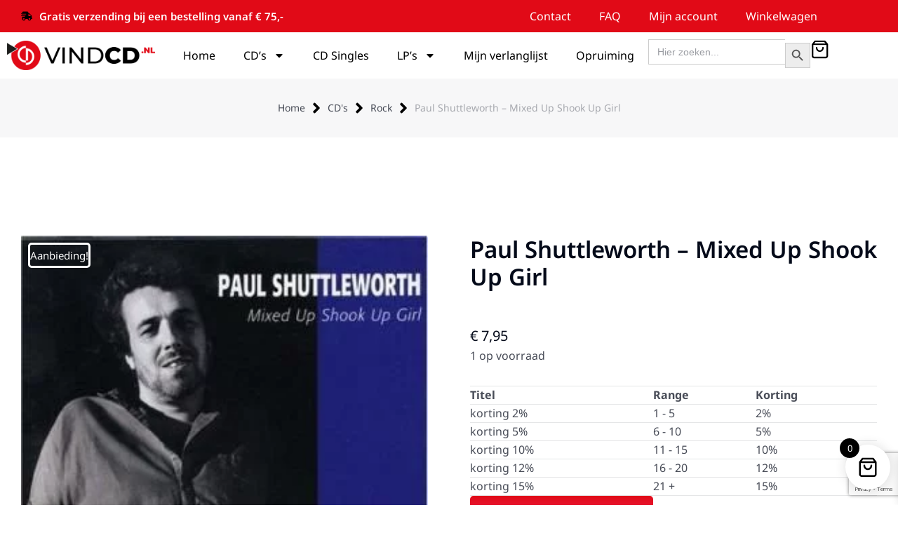

--- FILE ---
content_type: text/html; charset=UTF-8
request_url: https://vindcd.nl/product/paul-shuttleworth-mixed-up-shook-up-girl/
body_size: 41071
content:
<!DOCTYPE html> <!--[if !(IE 6) | !(IE 7) | !(IE 8)  ]><!--><html lang="nl-NL" prefix="og: https://ogp.me/ns#" class="no-js"> <!--<![endif]--><head><meta charset="UTF-8" /><meta name="viewport" content="width=device-width, initial-scale=1, maximum-scale=1, user-scalable=0"/><link rel="profile" href="https://gmpg.org/xfn/11" /> <script defer src="[data-uri]"></script> <title>Paul Shuttleworth - Mixed Up Shook Up Girl</title><meta name="description" content="Paul Shuttleworth - Mixed Up Shook Up Girl"/><meta name="robots" content="follow, index, max-snippet:-1, max-video-preview:-1, max-image-preview:large"/><link rel="canonical" href="https://vindcd.nl/product/paul-shuttleworth-mixed-up-shook-up-girl/" /><meta property="og:locale" content="nl_NL" /><meta property="og:type" content="product" /><meta property="og:title" content="Paul Shuttleworth - Mixed Up Shook Up Girl" /><meta property="og:description" content="Paul Shuttleworth - Mixed Up Shook Up Girl" /><meta property="og:url" content="https://vindcd.nl/product/paul-shuttleworth-mixed-up-shook-up-girl/" /><meta property="og:site_name" content="VindCD" /><meta property="og:updated_time" content="2024-02-08T08:55:34+01:00" /><meta property="og:image" content="https://vindcd.nl/wp-content/uploads/2024/02/Paul-Shuttleworth-Mixed-Up-Shook-Up-Girl.jpg" /><meta property="og:image:secure_url" content="https://vindcd.nl/wp-content/uploads/2024/02/Paul-Shuttleworth-Mixed-Up-Shook-Up-Girl.jpg" /><meta property="og:image:width" content="300" /><meta property="og:image:height" content="300" /><meta property="og:image:alt" content="Paul Shuttleworth - Mixed Up Shook Up Girl" /><meta property="og:image:type" content="image/jpeg" /><meta property="product:brand" content="CD&#039;s" /><meta property="product:price:amount" content="7.95" /><meta property="product:price:currency" content="EUR" /><meta property="product:availability" content="instock" /><meta name="twitter:card" content="summary_large_image" /><meta name="twitter:title" content="Paul Shuttleworth - Mixed Up Shook Up Girl" /><meta name="twitter:description" content="Paul Shuttleworth - Mixed Up Shook Up Girl" /><meta name="twitter:image" content="https://vindcd.nl/wp-content/uploads/2024/02/Paul-Shuttleworth-Mixed-Up-Shook-Up-Girl.jpg" /><meta name="twitter:label1" content="Prijs" /><meta name="twitter:data1" content="&euro;&nbsp;7,95" /><meta name="twitter:label2" content="Beschikbaarheid" /><meta name="twitter:data2" content="1 op voorraad" /> <script type="application/ld+json" class="rank-math-schema">{"@context":"https://schema.org","@graph":[{"@type":["Store","Organization"],"@id":"https://vindcd.nl/#organization","name":"VindCD","url":"https://vindcd.nl","logo":{"@type":"ImageObject","@id":"https://vindcd.nl/#logo","url":"https://vindcd.nl/wp-content/uploads/2021/09/vindcd.png","contentUrl":"https://vindcd.nl/wp-content/uploads/2021/09/vindcd.png","caption":"VindCD","inLanguage":"nl-NL","width":"500","height":"99"},"openingHours":["Monday,Tuesday,Wednesday,Thursday,Friday,Saturday,Sunday 09:00-17:00"],"image":{"@id":"https://vindcd.nl/#logo"}},{"@type":"WebSite","@id":"https://vindcd.nl/#website","url":"https://vindcd.nl","name":"VindCD","publisher":{"@id":"https://vindcd.nl/#organization"},"inLanguage":"nl-NL"},{"@type":"ImageObject","@id":"https://vindcd.nl/wp-content/uploads/2024/02/Paul-Shuttleworth-Mixed-Up-Shook-Up-Girl.jpg","url":"https://vindcd.nl/wp-content/uploads/2024/02/Paul-Shuttleworth-Mixed-Up-Shook-Up-Girl.jpg","width":"300","height":"300","caption":"Paul Shuttleworth - Mixed Up Shook Up Girl","inLanguage":"nl-NL"},{"@type":"ItemPage","@id":"https://vindcd.nl/product/paul-shuttleworth-mixed-up-shook-up-girl/#webpage","url":"https://vindcd.nl/product/paul-shuttleworth-mixed-up-shook-up-girl/","name":"Paul Shuttleworth - Mixed Up Shook Up Girl","datePublished":"2024-02-08T08:55:31+01:00","dateModified":"2024-02-08T08:55:34+01:00","isPartOf":{"@id":"https://vindcd.nl/#website"},"primaryImageOfPage":{"@id":"https://vindcd.nl/wp-content/uploads/2024/02/Paul-Shuttleworth-Mixed-Up-Shook-Up-Girl.jpg"},"inLanguage":"nl-NL"},{"@type":"Product","brand":{"@type":"Brand","name":"CD's"},"name":"Paul Shuttleworth - Mixed Up Shook Up Girl","description":"Paul Shuttleworth - Mixed Up Shook Up Girl","sku":"20163997","category":"CD's","mainEntityOfPage":{"@id":"https://vindcd.nl/product/paul-shuttleworth-mixed-up-shook-up-girl/#webpage"},"weight":{"@type":"QuantitativeValue","unitCode":"GRM","value":"110"},"image":[{"@type":"ImageObject","url":"https://vindcd.nl/wp-content/uploads/2024/02/Paul-Shuttleworth-Mixed-Up-Shook-Up-Girl.jpg","height":"300","width":"300"}],"offers":{"@type":"Offer","price":"7.95","priceCurrency":"EUR","priceValidUntil":"2027-12-31","availability":"http://schema.org/InStock","itemCondition":"NewCondition","url":"https://vindcd.nl/product/paul-shuttleworth-mixed-up-shook-up-girl/","seller":{"@type":"Organization","@id":"https://vindcd.nl/","name":"VindCD","url":"https://vindcd.nl","logo":"https://vindcd.nl/wp-content/uploads/2021/09/vindcd.png"}},"@id":"https://vindcd.nl/product/paul-shuttleworth-mixed-up-shook-up-girl/#richSnippet"}]}</script> <link rel='dns-prefetch' href='//widget.trustpilot.com' /><link rel="alternate" type="application/rss+xml" title="VindCD &raquo; feed" href="https://vindcd.nl/feed/" /><link rel="alternate" type="application/rss+xml" title="VindCD &raquo; reacties feed" href="https://vindcd.nl/comments/feed/" /><link rel="alternate" title="oEmbed (JSON)" type="application/json+oembed" href="https://vindcd.nl/wp-json/oembed/1.0/embed?url=https%3A%2F%2Fvindcd.nl%2Fproduct%2Fpaul-shuttleworth-mixed-up-shook-up-girl%2F" /><link rel="alternate" title="oEmbed (XML)" type="text/xml+oembed" href="https://vindcd.nl/wp-json/oembed/1.0/embed?url=https%3A%2F%2Fvindcd.nl%2Fproduct%2Fpaul-shuttleworth-mixed-up-shook-up-girl%2F&#038;format=xml" /><style id='wp-img-auto-sizes-contain-inline-css'>img:is([sizes=auto i],[sizes^="auto," i]){contain-intrinsic-size:3000px 1500px}</style><style id='wp-emoji-styles-inline-css'>img.wp-smiley,img.emoji{display:inline !important;border:none !important;box-shadow:none !important;height:1em !important;width:1em !important;margin:0 .07em !important;vertical-align:-.1em !important;background:0 0 !important;padding:0 !important}</style><link rel='stylesheet' id='wp-block-library-css' href='https://vindcd.nl/wp-includes/css/dist/block-library/style.min.css?ver=6.9' media='all' /><style id='wp-block-library-theme-inline-css'>.wp-block-audio :where(figcaption){color:#555;font-size:13px;text-align:center}.is-dark-theme .wp-block-audio :where(figcaption){color:#ffffffa6}.wp-block-audio{margin:0 0 1em}.wp-block-code{border:1px solid #ccc;border-radius:4px;font-family:Menlo,Consolas,monaco,monospace;padding:.8em 1em}.wp-block-embed :where(figcaption){color:#555;font-size:13px;text-align:center}.is-dark-theme .wp-block-embed :where(figcaption){color:#ffffffa6}.wp-block-embed{margin:0 0 1em}.blocks-gallery-caption{color:#555;font-size:13px;text-align:center}.is-dark-theme .blocks-gallery-caption{color:#ffffffa6}:root :where(.wp-block-image figcaption){color:#555;font-size:13px;text-align:center}.is-dark-theme :root :where(.wp-block-image figcaption){color:#ffffffa6}.wp-block-image{margin:0 0 1em}.wp-block-pullquote{border-bottom:4px solid;border-top:4px solid;color:currentColor;margin-bottom:1.75em}.wp-block-pullquote :where(cite),.wp-block-pullquote :where(footer),.wp-block-pullquote__citation{color:currentColor;font-size:.8125em;font-style:normal;text-transform:uppercase}.wp-block-quote{border-left:.25em solid;margin:0 0 1.75em;padding-left:1em}.wp-block-quote cite,.wp-block-quote footer{color:currentColor;font-size:.8125em;font-style:normal;position:relative}.wp-block-quote:where(.has-text-align-right){border-left:none;border-right:.25em solid;padding-left:0;padding-right:1em}.wp-block-quote:where(.has-text-align-center){border:none;padding-left:0}.wp-block-quote.is-large,.wp-block-quote.is-style-large,.wp-block-quote:where(.is-style-plain){border:none}.wp-block-search .wp-block-search__label{font-weight:700}.wp-block-search__button{border:1px solid #ccc;padding:.375em .625em}:where(.wp-block-group.has-background){padding:1.25em 2.375em}.wp-block-separator.has-css-opacity{opacity:.4}.wp-block-separator{border:none;border-bottom:2px solid;margin-left:auto;margin-right:auto}.wp-block-separator.has-alpha-channel-opacity{opacity:1}.wp-block-separator:not(.is-style-wide):not(.is-style-dots){width:100px}.wp-block-separator.has-background:not(.is-style-dots){border-bottom:none;height:1px}.wp-block-separator.has-background:not(.is-style-wide):not(.is-style-dots){height:2px}.wp-block-table{margin:0 0 1em}.wp-block-table td,.wp-block-table th{word-break:normal}.wp-block-table :where(figcaption){color:#555;font-size:13px;text-align:center}.is-dark-theme .wp-block-table :where(figcaption){color:#ffffffa6}.wp-block-video :where(figcaption){color:#555;font-size:13px;text-align:center}.is-dark-theme .wp-block-video :where(figcaption){color:#ffffffa6}.wp-block-video{margin:0 0 1em}:root :where(.wp-block-template-part.has-background){margin-bottom:0;margin-top:0;padding:1.25em 2.375em}</style><style id='classic-theme-styles-inline-css'>/*! This file is auto-generated */
.wp-block-button__link{color:#fff;background-color:#32373c;border-radius:9999px;box-shadow:none;text-decoration:none;padding:calc(.667em + 2px) calc(1.333em + 2px);font-size:1.125em}.wp-block-file__button{background:#32373c;color:#fff;text-decoration:none}</style><link rel='stylesheet' id='yith-wcwl-add-to-wishlist-css' href='https://vindcd.nl/wp-content/cache/autoptimize/css/autoptimize_single_bd4a0be827b906465ccb4a1734e323e5.css?ver=4.11.0' media='all' /><style id='yith-wcwl-add-to-wishlist-inline-css'>:root{--add-to-wishlist-icon-color:#000;--added-to-wishlist-icon-color:#000;--rounded-corners-radius:16px;--add-to-cart-rounded-corners-radius:16px;--color-headers-background:#f4f4f4;--feedback-duration:3s}</style><link rel='stylesheet' id='jquery-selectBox-css' href='https://vindcd.nl/wp-content/cache/autoptimize/css/autoptimize_single_4ce4f046b3ae2c530d621e8a9df63468.css?ver=1.2.0' media='all' /><link rel='stylesheet' id='woocommerce_prettyPhoto_css-css' href='https://vindcd.nl/wp-content/cache/autoptimize/css/autoptimize_single_79ddccef2aa8b3768ee846135f33877b.css?ver=3.1.6' media='all' /><link rel='stylesheet' id='yith-wcwl-main-css' href='https://vindcd.nl/wp-content/cache/autoptimize/css/autoptimize_single_62fc188eef921be6a82b2e3832dcbfad.css?ver=4.11.0' media='all' /><style id='yith-wcwl-main-inline-css'>:root{--add-to-wishlist-icon-color:#000;--added-to-wishlist-icon-color:#000;--rounded-corners-radius:16px;--add-to-cart-rounded-corners-radius:16px;--color-headers-background:#f4f4f4;--feedback-duration:3s}</style><style id='global-styles-inline-css'>:root{--wp--preset--aspect-ratio--square:1;--wp--preset--aspect-ratio--4-3:4/3;--wp--preset--aspect-ratio--3-4:3/4;--wp--preset--aspect-ratio--3-2:3/2;--wp--preset--aspect-ratio--2-3:2/3;--wp--preset--aspect-ratio--16-9:16/9;--wp--preset--aspect-ratio--9-16:9/16;--wp--preset--color--black:#000;--wp--preset--color--cyan-bluish-gray:#abb8c3;--wp--preset--color--white:#fff;--wp--preset--color--pale-pink:#f78da7;--wp--preset--color--vivid-red:#cf2e2e;--wp--preset--color--luminous-vivid-orange:#ff6900;--wp--preset--color--luminous-vivid-amber:#fcb900;--wp--preset--color--light-green-cyan:#7bdcb5;--wp--preset--color--vivid-green-cyan:#00d084;--wp--preset--color--pale-cyan-blue:#8ed1fc;--wp--preset--color--vivid-cyan-blue:#0693e3;--wp--preset--color--vivid-purple:#9b51e0;--wp--preset--color--accent:#999;--wp--preset--color--dark-gray:#111;--wp--preset--color--light-gray:#767676;--wp--preset--gradient--vivid-cyan-blue-to-vivid-purple:linear-gradient(135deg,#0693e3 0%,#9b51e0 100%);--wp--preset--gradient--light-green-cyan-to-vivid-green-cyan:linear-gradient(135deg,#7adcb4 0%,#00d082 100%);--wp--preset--gradient--luminous-vivid-amber-to-luminous-vivid-orange:linear-gradient(135deg,#fcb900 0%,#ff6900 100%);--wp--preset--gradient--luminous-vivid-orange-to-vivid-red:linear-gradient(135deg,#ff6900 0%,#cf2e2e 100%);--wp--preset--gradient--very-light-gray-to-cyan-bluish-gray:linear-gradient(135deg,#eee 0%,#a9b8c3 100%);--wp--preset--gradient--cool-to-warm-spectrum:linear-gradient(135deg,#4aeadc 0%,#9778d1 20%,#cf2aba 40%,#ee2c82 60%,#fb6962 80%,#fef84c 100%);--wp--preset--gradient--blush-light-purple:linear-gradient(135deg,#ffceec 0%,#9896f0 100%);--wp--preset--gradient--blush-bordeaux:linear-gradient(135deg,#fecda5 0%,#fe2d2d 50%,#6b003e 100%);--wp--preset--gradient--luminous-dusk:linear-gradient(135deg,#ffcb70 0%,#c751c0 50%,#4158d0 100%);--wp--preset--gradient--pale-ocean:linear-gradient(135deg,#fff5cb 0%,#b6e3d4 50%,#33a7b5 100%);--wp--preset--gradient--electric-grass:linear-gradient(135deg,#caf880 0%,#71ce7e 100%);--wp--preset--gradient--midnight:linear-gradient(135deg,#020381 0%,#2874fc 100%);--wp--preset--font-size--small:13px;--wp--preset--font-size--medium:20px;--wp--preset--font-size--large:36px;--wp--preset--font-size--x-large:42px;--wp--preset--spacing--20:.44rem;--wp--preset--spacing--30:.67rem;--wp--preset--spacing--40:1rem;--wp--preset--spacing--50:1.5rem;--wp--preset--spacing--60:2.25rem;--wp--preset--spacing--70:3.38rem;--wp--preset--spacing--80:5.06rem;--wp--preset--shadow--natural:6px 6px 9px rgba(0,0,0,.2);--wp--preset--shadow--deep:12px 12px 50px rgba(0,0,0,.4);--wp--preset--shadow--sharp:6px 6px 0px rgba(0,0,0,.2);--wp--preset--shadow--outlined:6px 6px 0px -3px #fff,6px 6px #000;--wp--preset--shadow--crisp:6px 6px 0px #000}:where(.is-layout-flex){gap:.5em}:where(.is-layout-grid){gap:.5em}body .is-layout-flex{display:flex}.is-layout-flex{flex-wrap:wrap;align-items:center}.is-layout-flex>:is(*,div){margin:0}body .is-layout-grid{display:grid}.is-layout-grid>:is(*,div){margin:0}:where(.wp-block-columns.is-layout-flex){gap:2em}:where(.wp-block-columns.is-layout-grid){gap:2em}:where(.wp-block-post-template.is-layout-flex){gap:1.25em}:where(.wp-block-post-template.is-layout-grid){gap:1.25em}.has-black-color{color:var(--wp--preset--color--black) !important}.has-cyan-bluish-gray-color{color:var(--wp--preset--color--cyan-bluish-gray) !important}.has-white-color{color:var(--wp--preset--color--white) !important}.has-pale-pink-color{color:var(--wp--preset--color--pale-pink) !important}.has-vivid-red-color{color:var(--wp--preset--color--vivid-red) !important}.has-luminous-vivid-orange-color{color:var(--wp--preset--color--luminous-vivid-orange) !important}.has-luminous-vivid-amber-color{color:var(--wp--preset--color--luminous-vivid-amber) !important}.has-light-green-cyan-color{color:var(--wp--preset--color--light-green-cyan) !important}.has-vivid-green-cyan-color{color:var(--wp--preset--color--vivid-green-cyan) !important}.has-pale-cyan-blue-color{color:var(--wp--preset--color--pale-cyan-blue) !important}.has-vivid-cyan-blue-color{color:var(--wp--preset--color--vivid-cyan-blue) !important}.has-vivid-purple-color{color:var(--wp--preset--color--vivid-purple) !important}.has-black-background-color{background-color:var(--wp--preset--color--black) !important}.has-cyan-bluish-gray-background-color{background-color:var(--wp--preset--color--cyan-bluish-gray) !important}.has-white-background-color{background-color:var(--wp--preset--color--white) !important}.has-pale-pink-background-color{background-color:var(--wp--preset--color--pale-pink) !important}.has-vivid-red-background-color{background-color:var(--wp--preset--color--vivid-red) !important}.has-luminous-vivid-orange-background-color{background-color:var(--wp--preset--color--luminous-vivid-orange) !important}.has-luminous-vivid-amber-background-color{background-color:var(--wp--preset--color--luminous-vivid-amber) !important}.has-light-green-cyan-background-color{background-color:var(--wp--preset--color--light-green-cyan) !important}.has-vivid-green-cyan-background-color{background-color:var(--wp--preset--color--vivid-green-cyan) !important}.has-pale-cyan-blue-background-color{background-color:var(--wp--preset--color--pale-cyan-blue) !important}.has-vivid-cyan-blue-background-color{background-color:var(--wp--preset--color--vivid-cyan-blue) !important}.has-vivid-purple-background-color{background-color:var(--wp--preset--color--vivid-purple) !important}.has-black-border-color{border-color:var(--wp--preset--color--black) !important}.has-cyan-bluish-gray-border-color{border-color:var(--wp--preset--color--cyan-bluish-gray) !important}.has-white-border-color{border-color:var(--wp--preset--color--white) !important}.has-pale-pink-border-color{border-color:var(--wp--preset--color--pale-pink) !important}.has-vivid-red-border-color{border-color:var(--wp--preset--color--vivid-red) !important}.has-luminous-vivid-orange-border-color{border-color:var(--wp--preset--color--luminous-vivid-orange) !important}.has-luminous-vivid-amber-border-color{border-color:var(--wp--preset--color--luminous-vivid-amber) !important}.has-light-green-cyan-border-color{border-color:var(--wp--preset--color--light-green-cyan) !important}.has-vivid-green-cyan-border-color{border-color:var(--wp--preset--color--vivid-green-cyan) !important}.has-pale-cyan-blue-border-color{border-color:var(--wp--preset--color--pale-cyan-blue) !important}.has-vivid-cyan-blue-border-color{border-color:var(--wp--preset--color--vivid-cyan-blue) !important}.has-vivid-purple-border-color{border-color:var(--wp--preset--color--vivid-purple) !important}.has-vivid-cyan-blue-to-vivid-purple-gradient-background{background:var(--wp--preset--gradient--vivid-cyan-blue-to-vivid-purple) !important}.has-light-green-cyan-to-vivid-green-cyan-gradient-background{background:var(--wp--preset--gradient--light-green-cyan-to-vivid-green-cyan) !important}.has-luminous-vivid-amber-to-luminous-vivid-orange-gradient-background{background:var(--wp--preset--gradient--luminous-vivid-amber-to-luminous-vivid-orange) !important}.has-luminous-vivid-orange-to-vivid-red-gradient-background{background:var(--wp--preset--gradient--luminous-vivid-orange-to-vivid-red) !important}.has-very-light-gray-to-cyan-bluish-gray-gradient-background{background:var(--wp--preset--gradient--very-light-gray-to-cyan-bluish-gray) !important}.has-cool-to-warm-spectrum-gradient-background{background:var(--wp--preset--gradient--cool-to-warm-spectrum) !important}.has-blush-light-purple-gradient-background{background:var(--wp--preset--gradient--blush-light-purple) !important}.has-blush-bordeaux-gradient-background{background:var(--wp--preset--gradient--blush-bordeaux) !important}.has-luminous-dusk-gradient-background{background:var(--wp--preset--gradient--luminous-dusk) !important}.has-pale-ocean-gradient-background{background:var(--wp--preset--gradient--pale-ocean) !important}.has-electric-grass-gradient-background{background:var(--wp--preset--gradient--electric-grass) !important}.has-midnight-gradient-background{background:var(--wp--preset--gradient--midnight) !important}.has-small-font-size{font-size:var(--wp--preset--font-size--small) !important}.has-medium-font-size{font-size:var(--wp--preset--font-size--medium) !important}.has-large-font-size{font-size:var(--wp--preset--font-size--large) !important}.has-x-large-font-size{font-size:var(--wp--preset--font-size--x-large) !important}:where(.wp-block-post-template.is-layout-flex){gap:1.25em}:where(.wp-block-post-template.is-layout-grid){gap:1.25em}:where(.wp-block-term-template.is-layout-flex){gap:1.25em}:where(.wp-block-term-template.is-layout-grid){gap:1.25em}:where(.wp-block-columns.is-layout-flex){gap:2em}:where(.wp-block-columns.is-layout-grid){gap:2em}:root :where(.wp-block-pullquote){font-size:1.5em;line-height:1.6}</style><link rel='stylesheet' id='contact-form-7-css' href='https://vindcd.nl/wp-content/cache/autoptimize/css/autoptimize_single_64ac31699f5326cb3c76122498b76f66.css?ver=6.1.4' media='all' /><link rel='stylesheet' id='photoswipe-css' href='https://vindcd.nl/wp-content/plugins/woocommerce/assets/css/photoswipe/photoswipe.min.css?ver=10.4.3' media='all' /><link rel='stylesheet' id='photoswipe-default-skin-css' href='https://vindcd.nl/wp-content/plugins/woocommerce/assets/css/photoswipe/default-skin/default-skin.min.css?ver=10.4.3' media='all' /><style id='woocommerce-inline-inline-css'>.woocommerce form .form-row .required{visibility:visible}</style><link rel='stylesheet' id='ivory-search-styles-css' href='https://vindcd.nl/wp-content/plugins/add-search-to-menu/public/css/ivory-search.min.css?ver=5.5.13' media='all' /><link rel='stylesheet' id='xoo-wsc-fonts-css' href='https://vindcd.nl/wp-content/cache/autoptimize/css/autoptimize_single_7c420d6a45cb70a2cc841c7c4f533392.css?ver=2.7.2' media='all' /><link rel='stylesheet' id='xoo-wsc-style-css' href='https://vindcd.nl/wp-content/cache/autoptimize/css/autoptimize_single_d461d4516347d33e55ba0ce53ee49055.css?ver=2.7.2' media='all' /><style id='xoo-wsc-style-inline-css'>.xoo-wsc-ft-buttons-cont a.xoo-wsc-ft-btn,.xoo-wsc-container .xoo-wsc-btn{background-color:#000;color:#fff;border:2px solid #fff;padding:10px 20px}.xoo-wsc-ft-buttons-cont a.xoo-wsc-ft-btn:hover,.xoo-wsc-container .xoo-wsc-btn:hover{background-color:#fff;color:#000;border:2px solid #000}.xoo-wsc-footer{background-color:#fff;color:#000;padding:10px 20px;box-shadow:0 -1px 10px #0000001a}.xoo-wsc-footer,.xoo-wsc-footer a,.xoo-wsc-footer .amount{font-size:18px}.xoo-wsc-btn .amount{color:#fff}.xoo-wsc-btn:hover .amount{color:#000}.xoo-wsc-ft-buttons-cont{grid-template-columns:auto}.xoo-wsc-basket{bottom:12px;right:1px;background-color:#fff;color:#000;box-shadow:0px 0px 15px 2px #0000001a;border-radius:50%;display:flex;width:64px;height:64px}.xoo-wsc-bki{font-size:30px}.xoo-wsc-items-count{top:-9px;left:-8px}.xoo-wsc-items-count,.xoo-wsch-items-count{background-color:#000;color:#fff}.xoo-wsc-container,.xoo-wsc-slider{max-width:450px;right:-450px;top:0;bottom:0;bottom:0;font-family:}.xoo-wsc-cart-active .xoo-wsc-container,.xoo-wsc-slider-active .xoo-wsc-slider{right:0}.xoo-wsc-cart-active .xoo-wsc-basket{right:450px}.xoo-wsc-slider{right:-450px}span.xoo-wsch-close{font-size:22px}.xoo-wsch-text{font-size:22px}.xoo-wsc-header{color:#000;background-color:#fff;border-bottom:2px solid #eee;padding:15px}.xoo-wsc-body{background-color:#f8f9fa}.xoo-wsc-products:not(.xoo-wsc-pattern-card),.xoo-wsc-products:not(.xoo-wsc-pattern-card) span.amount,.xoo-wsc-products:not(.xoo-wsc-pattern-card) a{font-size:16px;color:#000}.xoo-wsc-products:not(.xoo-wsc-pattern-card) .xoo-wsc-product{padding:10px 15px;margin:10px 15px;border-radius:5px;box-shadow:0 2px 2px #00000005;background-color:#fff}.xoo-wsc-sum-col{justify-content:center}.xoo-wsc-sc-count{background-color:#000;color:#fff}.xoo-wsc-sc-bki{font-size:28px;color:#000}.xoo-wsc-sc-cont{color:#000}.added_to_cart{display:none!important}.xoo-wsc-product dl.variation{display:block}.xoo-wsc-product-cont{padding:10px}.xoo-wsc-products:not(.xoo-wsc-pattern-card) .xoo-wsc-img-col{width:28%}.xoo-wsc-pattern-card .xoo-wsc-img-col img{max-width:100%;height:auto}.xoo-wsc-products:not(.xoo-wsc-pattern-card) .xoo-wsc-sum-col{width:72%}.xoo-wsc-pattern-card .xoo-wsc-product-cont{width:50%}@media only screen and (max-width:600px){.xoo-wsc-pattern-card .xoo-wsc-product-cont{width:50%}}.xoo-wsc-pattern-card .xoo-wsc-product{border:0;box-shadow:0px 10px 15px -12px #0000001a}.xoo-wsc-sm-front{background-color:#eee}.xoo-wsc-pattern-card,.xoo-wsc-sm-front{border-bottom-left-radius:5px;border-bottom-right-radius:5px}.xoo-wsc-pattern-card,.xoo-wsc-img-col img,.xoo-wsc-img-col,.xoo-wsc-sm-back-cont{border-top-left-radius:5px;border-top-right-radius:5px}.xoo-wsc-sm-back{background-color:#fff}.xoo-wsc-pattern-card,.xoo-wsc-pattern-card a,.xoo-wsc-pattern-card .amount{font-size:16px}.xoo-wsc-sm-front,.xoo-wsc-sm-front a,.xoo-wsc-sm-front .amount{color:#000}.xoo-wsc-sm-back,.xoo-wsc-sm-back a,.xoo-wsc-sm-back .amount{color:#000}.magictime{animation-duration:.5s}.xoo-wsc-sc-subt,.xoo-wsc-sc-count{display:none}span.xoo-wsch-items-count{height:20px;line-height:20px;width:20px}span.xoo-wsch-icon{font-size:30px}.xoo-wsc-smr-del{font-size:16px}</style><link rel='stylesheet' id='the7-icon-box-widget-css' href='https://vindcd.nl/wp-content/themes/dt-the7/css/compatibility/elementor/the7-icon-box-widget.min.css?ver=14.2.0' media='all' /><link rel='stylesheet' id='elementor-frontend-css' href='https://vindcd.nl/wp-content/uploads/elementor/css/custom-frontend.min.css?ver=1769031930' media='all' /><link rel='stylesheet' id='widget-nav-menu-css' href='https://vindcd.nl/wp-content/uploads/elementor/css/custom-pro-widget-nav-menu.min.css?ver=1769031931' media='all' /><link rel='stylesheet' id='widget-image-css' href='https://vindcd.nl/wp-content/plugins/elementor/assets/css/widget-image.min.css?ver=3.34.2' media='all' /><link rel='stylesheet' id='the7-search-form-widget-css' href='https://vindcd.nl/wp-content/themes/dt-the7/css/compatibility/elementor/the7-search-form-widget.min.css?ver=14.2.0' media='all' /><link rel='stylesheet' id='widget-spacer-css' href='https://vindcd.nl/wp-content/plugins/elementor/assets/css/widget-spacer.min.css?ver=3.34.2' media='all' /><link rel='stylesheet' id='widget-heading-css' href='https://vindcd.nl/wp-content/plugins/elementor/assets/css/widget-heading.min.css?ver=3.34.2' media='all' /><link rel='stylesheet' id='the7-vertical-menu-widget-css' href='https://vindcd.nl/wp-content/themes/dt-the7/css/compatibility/elementor/the7-vertical-menu-widget.min.css?ver=14.2.0' media='all' /><link rel='stylesheet' id='the7-icon-widget-css' href='https://vindcd.nl/wp-content/themes/dt-the7/css/compatibility/elementor/the7-icon-widget.min.css?ver=14.2.0' media='all' /><link rel='stylesheet' id='the7-woocommerce-product-price-widget-css' href='https://vindcd.nl/wp-content/themes/dt-the7/css/compatibility/elementor/the7-woocommerce-product-price.min.css?ver=14.2.0' media='all' /><link rel='stylesheet' id='the7-woocommerce-product-add-to-cart-v2-css' href='https://vindcd.nl/wp-content/themes/dt-the7/css/compatibility/elementor/the7-woocommerce-add-to-cart.min.css?ver=14.2.0' media='all' /><link rel='stylesheet' id='the7-simple-common-css' href='https://vindcd.nl/wp-content/themes/dt-the7/css/compatibility/elementor/the7-simple-common.min.css?ver=14.2.0' media='all' /><link rel='stylesheet' id='the7-elements-woo-simple-products-carousel-css' href='https://vindcd.nl/wp-content/themes/dt-the7/css/compatibility/elementor/the7-woocommerce-simple-products-carousel.min.css?ver=14.2.0' media='all' /><link rel='stylesheet' id='the7-carousel-navigation-css' href='https://vindcd.nl/wp-content/themes/dt-the7/css/compatibility/elementor/the7-carousel-navigation.min.css?ver=14.2.0' media='all' /><link rel='stylesheet' id='widget-woocommerce-products-css' href='https://vindcd.nl/wp-content/plugins/elementor-pro/assets/css/widget-woocommerce-products.min.css?ver=3.34.1' media='all' /><link rel='stylesheet' id='widget-share-buttons-css' href='https://vindcd.nl/wp-content/plugins/elementor-pro/assets/css/widget-share-buttons.min.css?ver=3.34.1' media='all' /><link rel='stylesheet' id='e-apple-webkit-css' href='https://vindcd.nl/wp-content/uploads/elementor/css/custom-apple-webkit.min.css?ver=1769031930' media='all' /><link rel='stylesheet' id='elementor-post-6-css' href='https://vindcd.nl/wp-content/cache/autoptimize/css/autoptimize_single_224b4265658a67811394d2c53591682d.css?ver=1769031931' media='all' /><link rel='stylesheet' id='elementor-post-2900-css' href='https://vindcd.nl/wp-content/cache/autoptimize/css/autoptimize_single_6bf723d97a6d7c7ad3c6f49bcf09c785.css?ver=1769031931' media='all' /><link rel='stylesheet' id='elementor-post-752-css' href='https://vindcd.nl/wp-content/cache/autoptimize/css/autoptimize_single_a584c896940be3e1258bde2a7d85f786.css?ver=1769031931' media='all' /><link rel='stylesheet' id='elementor-post-58543-css' href='https://vindcd.nl/wp-content/cache/autoptimize/css/autoptimize_single_9ab37f3787f07f09f1d9244c34416d5e.css?ver=1769031931' media='all' /><link rel='stylesheet' id='mollie-applepaydirect-css' href='https://vindcd.nl/wp-content/plugins/mollie-payments-for-woocommerce/public/css/mollie-applepaydirect.min.css?ver=1768815906' media='screen' /><link rel='stylesheet' id='dt-main-css' href='https://vindcd.nl/wp-content/themes/dt-the7/css/main.min.css?ver=14.2.0' media='all' /><link rel='stylesheet' id='the7-custom-scrollbar-css' href='https://vindcd.nl/wp-content/themes/dt-the7/lib/custom-scrollbar/custom-scrollbar.min.css?ver=14.2.0' media='all' /><link rel='stylesheet' id='the7-css-vars-css' href='https://vindcd.nl/wp-content/cache/autoptimize/css/autoptimize_single_3a408fce066425c59540d4087349072b.css?ver=07c686b8839f' media='all' /><link rel='stylesheet' id='dt-custom-css' href='https://vindcd.nl/wp-content/cache/autoptimize/css/autoptimize_single_6fe4dd2659dd9a4bc6aa35c7589d9aa0.css?ver=07c686b8839f' media='all' /><link rel='stylesheet' id='wc-dt-custom-css' href='https://vindcd.nl/wp-content/cache/autoptimize/css/autoptimize_single_697f8ea353c16b84a2c8883bf41a9271.css?ver=07c686b8839f' media='all' /><link rel='stylesheet' id='dt-media-css' href='https://vindcd.nl/wp-content/cache/autoptimize/css/autoptimize_single_33b2dbea0e53f024499888d566f2e73c.css?ver=07c686b8839f' media='all' /><link rel='stylesheet' id='the7-mega-menu-css' href='https://vindcd.nl/wp-content/cache/autoptimize/css/autoptimize_single_e0c9cb88c89f52984bcd084c7f15d46a.css?ver=07c686b8839f' media='all' /><link rel='stylesheet' id='style-css' href='https://vindcd.nl/wp-content/themes/dt-the7/style.css?ver=14.2.0' media='all' /><link rel='stylesheet' id='the7-elementor-global-css' href='https://vindcd.nl/wp-content/themes/dt-the7/css/compatibility/elementor/elementor-global.min.css?ver=14.2.0' media='all' /><link rel='stylesheet' id='the7-widget-css' href='https://vindcd.nl/wp-content/themes/dt-the7/css/compatibility/elementor/the7-widget.min.css?ver=14.2.0' media='all' /><link rel='stylesheet' id='woo_discount_pro_style-css' href='https://vindcd.nl/wp-content/plugins/woo-discount-rules-pro/Assets/Css/awdr_style.min.css?ver=2.6.13' media='all' /><link rel='stylesheet' id='elementor-gf-local-notosans-css' href='https://vindcd.nl/wp-content/cache/autoptimize/css/autoptimize_single_b5fef15023f72a8cd5c5361b33ed4ba1.css?ver=1742248816' media='all' /><link rel='stylesheet' id='elementor-gf-local-nunitosans-css' href='https://vindcd.nl/wp-content/cache/autoptimize/css/autoptimize_single_78fb33b1df16d85cf504fd7bcdb4bc68.css?ver=1742248820' media='all' /><link rel='stylesheet' id='elementor-gf-local-notoserif-css' href='https://vindcd.nl/wp-content/cache/autoptimize/css/autoptimize_single_550a4f993822cbfdf8e63eec2d2d9217.css?ver=1742248825' media='all' /> <script src="https://vindcd.nl/wp-includes/js/jquery/jquery.min.js?ver=3.7.1" id="jquery-core-js"></script> <script defer src="https://vindcd.nl/wp-includes/js/jquery/jquery-migrate.min.js?ver=3.4.1" id="jquery-migrate-js"></script> <script defer id="tp-js-js-extra" src="[data-uri]"></script> <script defer src="https://vindcd.nl/wp-content/plugins/trustpilot-reviews/review/assets/js/headerScript.min.js?ver=1.0&#039;=&#039;async" id="tp-js-js"></script> <script defer src="//widget.trustpilot.com/bootstrap/v5/tp.widget.bootstrap.min.js?ver=1.0&#039;=&#039;async" id="widget-bootstrap-js"></script> <script defer id="trustbox-js-extra" src="[data-uri]"></script> <script defer src="https://vindcd.nl/wp-content/plugins/trustpilot-reviews/review/assets/js/trustBoxScript.min.js?ver=1.0&#039;=&#039;async" id="trustbox-js"></script> <script defer src="https://vindcd.nl/wp-content/plugins/woocommerce/assets/js/jquery-blockui/jquery.blockUI.min.js?ver=2.7.0-wc.10.4.3" id="wc-jquery-blockui-js" data-wp-strategy="defer"></script> <script src="https://vindcd.nl/wp-content/plugins/woocommerce/assets/js/photoswipe/photoswipe.min.js?ver=4.1.1-wc.10.4.3" id="wc-photoswipe-js" defer data-wp-strategy="defer"></script> <script src="https://vindcd.nl/wp-content/plugins/woocommerce/assets/js/photoswipe/photoswipe-ui-default.min.js?ver=4.1.1-wc.10.4.3" id="wc-photoswipe-ui-default-js" defer data-wp-strategy="defer"></script> <script defer id="wc-single-product-js-extra" src="[data-uri]"></script> <script src="https://vindcd.nl/wp-content/plugins/woocommerce/assets/js/frontend/single-product.min.js?ver=10.4.3" id="wc-single-product-js" defer data-wp-strategy="defer"></script> <script src="https://vindcd.nl/wp-content/plugins/woocommerce/assets/js/js-cookie/js.cookie.min.js?ver=2.1.4-wc.10.4.3" id="wc-js-cookie-js" defer data-wp-strategy="defer"></script> <script defer id="woocommerce-js-extra" src="[data-uri]"></script> <script src="https://vindcd.nl/wp-content/plugins/woocommerce/assets/js/frontend/woocommerce.min.js?ver=10.4.3" id="woocommerce-js" defer data-wp-strategy="defer"></script> <script defer id="dt-above-fold-js-extra" src="[data-uri]"></script> <script defer src="https://vindcd.nl/wp-content/themes/dt-the7/js/above-the-fold.min.js?ver=14.2.0" id="dt-above-fold-js"></script> <script defer src="https://vindcd.nl/wp-content/themes/dt-the7/js/compatibility/woocommerce/woocommerce.min.js?ver=14.2.0" id="dt-woocommerce-js"></script> <script defer id="wc-cart-fragments-js-extra" src="[data-uri]"></script> <script src="https://vindcd.nl/wp-content/plugins/woocommerce/assets/js/frontend/cart-fragments.min.js?ver=10.4.3" id="wc-cart-fragments-js" defer data-wp-strategy="defer"></script> <link rel="https://api.w.org/" href="https://vindcd.nl/wp-json/" /><link rel="alternate" title="JSON" type="application/json" href="https://vindcd.nl/wp-json/wp/v2/product/69920" /><link rel="EditURI" type="application/rsd+xml" title="RSD" href="https://vindcd.nl/xmlrpc.php?rsd" /><meta name="generator" content="WordPress 6.9" /><link rel='shortlink' href='https://vindcd.nl/?p=69920' /> <noscript><style>.woocommerce-product-gallery{opacity:1 !important}</style></noscript><meta name="generator" content="Elementor 3.34.2; features: e_font_icon_svg; settings: css_print_method-external, google_font-enabled, font_display-swap"><style>.e-con.e-parent:nth-of-type(n+4):not(.e-lazyloaded):not(.e-no-lazyload),.e-con.e-parent:nth-of-type(n+4):not(.e-lazyloaded):not(.e-no-lazyload) *{background-image:none !important}@media screen and (max-height:1024px){.e-con.e-parent:nth-of-type(n+3):not(.e-lazyloaded):not(.e-no-lazyload),.e-con.e-parent:nth-of-type(n+3):not(.e-lazyloaded):not(.e-no-lazyload) *{background-image:none !important}}@media screen and (max-height:640px){.e-con.e-parent:nth-of-type(n+2):not(.e-lazyloaded):not(.e-no-lazyload),.e-con.e-parent:nth-of-type(n+2):not(.e-lazyloaded):not(.e-no-lazyload) *{background-image:none !important}}</style><meta name="theme-color" content="#02010100"><link rel="icon" href="https://vindcd.nl/wp-content/uploads/2023/01/vindcd-2048x405-1-150x150.png" sizes="32x32" /><link rel="icon" href="https://vindcd.nl/wp-content/uploads/2023/01/vindcd-2048x405-1-200x200.png" sizes="192x192" /><link rel="apple-touch-icon" href="https://vindcd.nl/wp-content/uploads/2023/01/vindcd-2048x405-1-200x200.png" /><meta name="msapplication-TileImage" content="https://vindcd.nl/wp-content/uploads/2023/01/vindcd-2048x405-1.png" /><style id="wp-custom-css">.merchant-spending-goal-widget-label svg{display:block}.carousel-nav-display-always.disable-arrows-hover-bg.owl-carousel.the7-elementor-widget.the7-simple-widget-products-carousel.elementor-owl-carousel-call.loading-effect-none.classic-layout-list.the7-elements-woo-simple-products-carousel-79b60a92.owl-loaded.owl-drag{display:none}h3.rp-heading{display:none;#tab-description{display:block !important}.woocommerce-error{background-color:#000 !important}div:not(.wc-coupon-wrap):not(.wc-login-wrap):not(.woocommerce-MyAccount-content)>.woocommerce-message,.woocommerce-error,div:not(.wc-coupon-wrap):not(.wc-login-wrap):not(.woocommerce-MyAccount-content)>.woocommerce-info{background-color:#000 !important}</style><style id='the7-custom-inline-css' type='text/css'>.sub-nav .menu-item i.fa,.sub-nav .menu-item i.fas,.sub-nav .menu-item i.far,.sub-nav .menu-item i.fab{text-align:center;width:1.25em}</style></head><body id="the7-body" class="wp-singular product-template-default single single-product postid-69920 wp-custom-logo wp-embed-responsive wp-theme-dt-the7 theme-dt-the7 woocommerce woocommerce-page woocommerce-no-js dt-the7 no-comments dt-responsive-on right-mobile-menu-close-icon ouside-menu-close-icon mobile-close-right-caption  fade-thin-mobile-menu-close-icon fade-medium-menu-close-icon srcset-enabled btn-flat custom-btn-color accent-btn-hover-color first-switch-logo-left first-switch-menu-right second-switch-logo-left second-switch-menu-right right-mobile-menu popup-message-style the7-ver-14.2.0 the7-elementor-typography elementor-default elementor-template-full-width elementor-clear-template elementor-kit-6 elementor-page-58543"><div id="page" > <a class="skip-link screen-reader-text" href="#content">Spring naar content</a><header data-elementor-type="header" data-elementor-id="2900" class="elementor elementor-2900 elementor-location-header" data-elementor-post-type="elementor_library"><section class="elementor-section elementor-top-section elementor-element elementor-element-990c08a elementor-section-height-min-height elementor-section-content-middle elementor-hidden-mobile elementor-section-full_width elementor-section-height-default elementor-section-items-middle" data-id="990c08a" data-element_type="section" data-settings="{&quot;background_background&quot;:&quot;classic&quot;}"><div class="elementor-container elementor-column-gap-no"><div class="elementor-column elementor-col-50 elementor-top-column elementor-element elementor-element-2af3c94" data-id="2af3c94" data-element_type="column"><div class="elementor-widget-wrap elementor-element-populated"><div class="elementor-element elementor-element-48588e0 icon-vertical-align-center elementor-widget__width-auto content-align-left icon-box-vertical-align-top icon-position-left elementor-widget elementor-widget-the7_icon_box_widget" data-id="48588e0" data-element_type="widget" data-widget_type="the7_icon_box_widget.default"><div class="elementor-widget-container"><div class="the7-box-wrapper the7-elementor-widget the7_icon_box_widget-48588e0"><div class="box-content-wrapper"> <a class="elementor-icon-div" ><div class="elementor-icon"> <svg aria-hidden="true" class="e-font-icon-svg e-fas-shipping-fast" viewBox="0 0 640 512" xmlns="http://www.w3.org/2000/svg"><path d="M624 352h-16V243.9c0-12.7-5.1-24.9-14.1-33.9L494 110.1c-9-9-21.2-14.1-33.9-14.1H416V48c0-26.5-21.5-48-48-48H112C85.5 0 64 21.5 64 48v48H8c-4.4 0-8 3.6-8 8v16c0 4.4 3.6 8 8 8h272c4.4 0 8 3.6 8 8v16c0 4.4-3.6 8-8 8H40c-4.4 0-8 3.6-8 8v16c0 4.4 3.6 8 8 8h208c4.4 0 8 3.6 8 8v16c0 4.4-3.6 8-8 8H8c-4.4 0-8 3.6-8 8v16c0 4.4 3.6 8 8 8h208c4.4 0 8 3.6 8 8v16c0 4.4-3.6 8-8 8H64v128c0 53 43 96 96 96s96-43 96-96h128c0 53 43 96 96 96s96-43 96-96h48c8.8 0 16-7.2 16-16v-32c0-8.8-7.2-16-16-16zM160 464c-26.5 0-48-21.5-48-48s21.5-48 48-48 48 21.5 48 48-21.5 48-48 48zm320 0c-26.5 0-48-21.5-48-48s21.5-48 48-48 48 21.5 48 48-21.5 48-48 48zm80-208H416V144h44.1l99.9 99.9V256z"></path></svg></div> </a><div class="box-content"><h4 class="box-heading"> <a > Gratis verzending bij een bestelling vanaf € 75,- </a></h4></div></div></div></div></div></div></div><div class="elementor-column elementor-col-50 elementor-top-column elementor-element elementor-element-b512231" data-id="b512231" data-element_type="column"><div class="elementor-widget-wrap elementor-element-populated"><div class="elementor-element elementor-element-9d5003d elementor-nav-menu__align-center elementor-nav-menu--dropdown-none elementor-widget elementor-widget-nav-menu" data-id="9d5003d" data-element_type="widget" data-settings="{&quot;layout&quot;:&quot;horizontal&quot;,&quot;submenu_icon&quot;:{&quot;value&quot;:&quot;&lt;svg aria-hidden=\&quot;true\&quot; class=\&quot;e-font-icon-svg e-fas-caret-down\&quot; viewBox=\&quot;0 0 320 512\&quot; xmlns=\&quot;http:\/\/www.w3.org\/2000\/svg\&quot;&gt;&lt;path d=\&quot;M31.3 192h257.3c17.8 0 26.7 21.5 14.1 34.1L174.1 354.8c-7.8 7.8-20.5 7.8-28.3 0L17.2 226.1C4.6 213.5 13.5 192 31.3 192z\&quot;&gt;&lt;\/path&gt;&lt;\/svg&gt;&quot;,&quot;library&quot;:&quot;fa-solid&quot;}}" data-widget_type="nav-menu.default"><div class="elementor-widget-container"><nav aria-label="Menu" class="elementor-nav-menu--main elementor-nav-menu__container elementor-nav-menu--layout-horizontal e--pointer-underline e--animation-none"><ul id="menu-1-9d5003d" class="elementor-nav-menu"><li class="menu-item menu-item-type-post_type menu-item-object-page menu-item-76096"><a href="https://vindcd.nl/contact-opnemen-voor-al-uw-vragen-over-cds-lps/" class="elementor-item">Contact</a></li><li class="menu-item menu-item-type-post_type menu-item-object-page menu-item-76097"><a href="https://vindcd.nl/faq-de-pagina-waar-veelgestelde-vragen-beantwoord-zijn/" class="elementor-item">FAQ</a></li><li class="menu-item menu-item-type-post_type menu-item-object-page menu-item-76098"><a href="https://vindcd.nl/mijn-account-bij-de-1-cd-winkel-voor-cds-lps/" class="elementor-item">Mijn account</a></li><li class="menu-item menu-item-type-post_type menu-item-object-page menu-item-76154"><a href="https://vindcd.nl/shop__trashed/winkelwagen-van-de-1-cd-winkel-voor-cds-lps/" class="elementor-item">Winkelwagen</a></li></ul></nav><nav class="elementor-nav-menu--dropdown elementor-nav-menu__container" aria-hidden="true"><ul id="menu-2-9d5003d" class="elementor-nav-menu"><li class="menu-item menu-item-type-post_type menu-item-object-page menu-item-76096"><a href="https://vindcd.nl/contact-opnemen-voor-al-uw-vragen-over-cds-lps/" class="elementor-item" tabindex="-1">Contact</a></li><li class="menu-item menu-item-type-post_type menu-item-object-page menu-item-76097"><a href="https://vindcd.nl/faq-de-pagina-waar-veelgestelde-vragen-beantwoord-zijn/" class="elementor-item" tabindex="-1">FAQ</a></li><li class="menu-item menu-item-type-post_type menu-item-object-page menu-item-76098"><a href="https://vindcd.nl/mijn-account-bij-de-1-cd-winkel-voor-cds-lps/" class="elementor-item" tabindex="-1">Mijn account</a></li><li class="menu-item menu-item-type-post_type menu-item-object-page menu-item-76154"><a href="https://vindcd.nl/shop__trashed/winkelwagen-van-de-1-cd-winkel-voor-cds-lps/" class="elementor-item" tabindex="-1">Winkelwagen</a></li></ul></nav></div></div></div></div></div></section><section class="elementor-section elementor-top-section elementor-element elementor-element-04ebb90 elementor-section-boxed elementor-section-height-default elementor-section-height-default" data-id="04ebb90" data-element_type="section"><div class="elementor-container elementor-column-gap-default"><div class="elementor-column elementor-col-50 elementor-top-column elementor-element elementor-element-471805d" data-id="471805d" data-element_type="column"><div class="elementor-widget-wrap elementor-element-populated"><div class="elementor-element elementor-element-3c7bf5c elementor-widget elementor-widget-image" data-id="3c7bf5c" data-element_type="widget" data-widget_type="image.default"><div class="elementor-widget-container"> <a href="https://vindcd.nl"> <img fetchpriority="high" width="1024" height="203" src="https://vindcd.nl/wp-content/uploads/2023/01/vindcd-1-1024x203.png" class="attachment-large size-large wp-image-60201" alt="Cabaret cd&#039;s kopen" srcset="https://vindcd.nl/wp-content/uploads/2023/01/vindcd-1-1024x203.png 1024w, https://vindcd.nl/wp-content/uploads/2023/01/vindcd-1-1000x198.png 1000w, https://vindcd.nl/wp-content/uploads/2023/01/vindcd-1-300x59.png.webp 300w, https://vindcd.nl/wp-content/uploads/2023/01/vindcd-1-768x152.png.webp 768w, https://vindcd.nl/wp-content/uploads/2023/01/vindcd-1-1536x304.png 1536w, https://vindcd.nl/wp-content/uploads/2023/01/vindcd-1-2048x405.png 2048w" sizes="(max-width: 1024px) 100vw, 1024px" /> </a></div></div></div></div><div class="elementor-column elementor-col-50 elementor-top-column elementor-element elementor-element-a46d299" data-id="a46d299" data-element_type="column"><div class="elementor-widget-wrap elementor-element-populated"><div class="elementor-element elementor-element-4097d46 elementor-nav-menu--stretch elementor-nav-menu--dropdown-tablet elementor-nav-menu__text-align-aside elementor-nav-menu--toggle elementor-nav-menu--burger elementor-widget elementor-widget-nav-menu" data-id="4097d46" data-element_type="widget" data-settings="{&quot;full_width&quot;:&quot;stretch&quot;,&quot;layout&quot;:&quot;horizontal&quot;,&quot;submenu_icon&quot;:{&quot;value&quot;:&quot;&lt;svg aria-hidden=\&quot;true\&quot; class=\&quot;e-font-icon-svg e-fas-caret-down\&quot; viewBox=\&quot;0 0 320 512\&quot; xmlns=\&quot;http:\/\/www.w3.org\/2000\/svg\&quot;&gt;&lt;path d=\&quot;M31.3 192h257.3c17.8 0 26.7 21.5 14.1 34.1L174.1 354.8c-7.8 7.8-20.5 7.8-28.3 0L17.2 226.1C4.6 213.5 13.5 192 31.3 192z\&quot;&gt;&lt;\/path&gt;&lt;\/svg&gt;&quot;,&quot;library&quot;:&quot;fa-solid&quot;},&quot;toggle&quot;:&quot;burger&quot;}" data-widget_type="nav-menu.default"><div class="elementor-widget-container"><nav aria-label="Menu" class="elementor-nav-menu--main elementor-nav-menu__container elementor-nav-menu--layout-horizontal e--pointer-underline e--animation-fade"><ul id="menu-1-4097d46" class="elementor-nav-menu"><li class="menu-item menu-item-type-post_type menu-item-object-page menu-item-home menu-item-76081"><a href="https://vindcd.nl/" class="elementor-item">Home</a></li><li class="menu-item menu-item-type-custom menu-item-object-custom menu-item-has-children menu-item-76082"><a href="https://vindcd.nl/categorie/cds-kopen-bij-vindcd-tweedehands-en-nieuw/" class="elementor-item">CD&#8217;s</a><ul class="sub-menu elementor-nav-menu--dropdown"><li class="menu-item menu-item-type-custom menu-item-object-custom menu-item-76083"><a href="https://vindcd.nl/categorie/cds-kopen-bij-vindcd-tweedehands-en-nieuw/blues/" class="elementor-sub-item">Blues</a></li><li class="menu-item menu-item-type-custom menu-item-object-custom menu-item-76084"><a href="https://vindcd.nl/categorie/cds-kopen-bij-vindcd-tweedehands-en-nieuw/diversen/" class="elementor-sub-item">Diversen</a></li><li class="menu-item menu-item-type-custom menu-item-object-custom menu-item-76085"><a href="https://vindcd.nl/categorie/cds-kopen-bij-vindcd-tweedehands-en-nieuw/jazz/" class="elementor-sub-item">Jazz</a></li><li class="menu-item menu-item-type-custom menu-item-object-custom menu-item-76086"><a href="https://vindcd.nl/categorie/cds-kopen-bij-vindcd-tweedehands-en-nieuw/klassiek/" class="elementor-sub-item">Klassiek</a></li><li class="menu-item menu-item-type-custom menu-item-object-custom menu-item-76088"><a href="https://vindcd.nl/categorie/cds-kopen-bij-vindcd-tweedehands-en-nieuw/nederlandstalig/" class="elementor-sub-item">Nederlandstalig</a></li><li class="menu-item menu-item-type-custom menu-item-object-custom menu-item-76087"><a href="https://vindcd.nl/categorie/cds-kopen-bij-vindcd-tweedehands-en-nieuw/metal/" class="elementor-sub-item">Metal</a></li><li class="menu-item menu-item-type-custom menu-item-object-custom menu-item-76090"><a href="https://vindcd.nl/categorie/cds-kopen-bij-vindcd-tweedehands-en-nieuw/rb-soul/" class="elementor-sub-item">R&#038;B en Soul</a></li><li class="menu-item menu-item-type-custom menu-item-object-custom menu-item-76089"><a href="https://vindcd.nl/categorie/cds-kopen-bij-vindcd-tweedehands-en-nieuw/pop/" class="elementor-sub-item">Pop</a></li><li class="menu-item menu-item-type-custom menu-item-object-custom menu-item-76091"><a href="https://vindcd.nl/categorie/cds-kopen-bij-vindcd-tweedehands-en-nieuw/rock/" class="elementor-sub-item">Rock</a></li><li class="menu-item menu-item-type-custom menu-item-object-custom menu-item-76092"><a href="https://vindcd.nl/categorie/cds-kopen-bij-vindcd-tweedehands-en-nieuw/soundtrack/" class="elementor-sub-item">Soundtrack</a></li><li class="menu-item menu-item-type-custom menu-item-object-custom menu-item-76093"><a href="https://vindcd.nl/categorie/cds-kopen-bij-vindcd-tweedehands-en-nieuw/speciaal-zeldzaam/" class="elementor-sub-item">Speciaal/Zeldzaam</a></li></ul></li><li class="menu-item menu-item-type-custom menu-item-object-custom menu-item-76100"><a href="https://vindcd.nl/categorie/cd-singles/" class="elementor-item">CD Singles</a></li><li class="menu-item menu-item-type-custom menu-item-object-custom menu-item-has-children menu-item-76101"><a href="https://vindcd.nl/categorie/lps-bestellen/" class="elementor-item">LP&#8217;s</a><ul class="sub-menu elementor-nav-menu--dropdown"><li class="menu-item menu-item-type-custom menu-item-object-custom menu-item-76102"><a href="https://vindcd.nl/categorie/lps-bestellen/blues-lps/" class="elementor-sub-item">Blues</a></li><li class="menu-item menu-item-type-custom menu-item-object-custom menu-item-76103"><a href="https://vindcd.nl/categorie/lps-bestellen/diversen-lps/" class="elementor-sub-item">Diversen</a></li><li class="menu-item menu-item-type-custom menu-item-object-custom menu-item-76104"><a href="https://vindcd.nl/categorie/lps-bestellen/pop-lps/" class="elementor-sub-item">Pop</a></li><li class="menu-item menu-item-type-custom menu-item-object-custom menu-item-76105"><a href="https://vindcd.nl/categorie/lps-bestellen/rock-lps/" class="elementor-sub-item">Rock</a></li><li class="menu-item menu-item-type-custom menu-item-object-custom menu-item-76106"><a href="https://vindcd.nl/categorie/lps-bestellen/soul/" class="elementor-sub-item">Soul</a></li></ul></li><li class="menu-item menu-item-type-post_type menu-item-object-page menu-item-76109"><a href="https://vindcd.nl/my-wishlist/" class="elementor-item">Mijn verlanglijst</a></li><li class="menu-item menu-item-type-custom menu-item-object-custom menu-item-77551"><a href="https://vindcd.nl/categorie/opruiming-met-veel-veel-voordeel-voor-jou/" class="elementor-item">Opruiming</a></li><li class=" astm-search-menu is-menu default menu-item"><form  class="is-search-form is-form-style is-form-style-3 is-form-id-0 " action="https://vindcd.nl/" method="get" role="search" ><label for="is-search-input-0"><span class="is-screen-reader-text">Zoek naar:</span><input  type="search" id="is-search-input-0" name="s" value="" class="is-search-input" placeholder="Hier zoeken..." autocomplete=off /></label><button type="submit" class="is-search-submit"><span class="is-screen-reader-text">Zoekknop</span><span class="is-search-icon"><svg focusable="false" aria-label="Zoeken" xmlns="http://www.w3.org/2000/svg" viewBox="0 0 24 24" width="24px"><path d="M15.5 14h-.79l-.28-.27C15.41 12.59 16 11.11 16 9.5 16 5.91 13.09 3 9.5 3S3 5.91 3 9.5 5.91 16 9.5 16c1.61 0 3.09-.59 4.23-1.57l.27.28v.79l5 4.99L20.49 19l-4.99-5zm-6 0C7.01 14 5 11.99 5 9.5S7.01 5 9.5 5 14 7.01 14 9.5 11.99 14 9.5 14z"></path></svg></span></button></form><div class="search-close"></div></li><li class="menu-item xoo-wsc-menu-item"><div class="xoo-wsc-sc-cont"><div class="xoo-wsc-cart-trigger"><div class="xoo-wsc-sc-bkcont"> <span class="xoo-wsc-sc-bki xoo-wsc-icon-shopping-bag1"></span></div></div></div></li></ul></nav><div class="elementor-menu-toggle" role="button" tabindex="0" aria-label="Menu toggle" aria-expanded="false"> <svg aria-hidden="true" role="presentation" class="elementor-menu-toggle__icon--open e-font-icon-svg e-eicon-menu-bar" viewBox="0 0 1000 1000" xmlns="http://www.w3.org/2000/svg"><path d="M104 333H896C929 333 958 304 958 271S929 208 896 208H104C71 208 42 237 42 271S71 333 104 333ZM104 583H896C929 583 958 554 958 521S929 458 896 458H104C71 458 42 487 42 521S71 583 104 583ZM104 833H896C929 833 958 804 958 771S929 708 896 708H104C71 708 42 737 42 771S71 833 104 833Z"></path></svg><svg aria-hidden="true" role="presentation" class="elementor-menu-toggle__icon--close e-font-icon-svg e-eicon-close" viewBox="0 0 1000 1000" xmlns="http://www.w3.org/2000/svg"><path d="M742 167L500 408 258 167C246 154 233 150 217 150 196 150 179 158 167 167 154 179 150 196 150 212 150 229 154 242 171 254L408 500 167 742C138 771 138 800 167 829 196 858 225 858 254 829L496 587 738 829C750 842 767 846 783 846 800 846 817 842 829 829 842 817 846 804 846 783 846 767 842 750 829 737L588 500 833 258C863 229 863 200 833 171 804 137 775 137 742 167Z"></path></svg></div><nav class="elementor-nav-menu--dropdown elementor-nav-menu__container" aria-hidden="true"><ul id="menu-2-4097d46" class="elementor-nav-menu"><li class="menu-item menu-item-type-post_type menu-item-object-page menu-item-home menu-item-76081"><a href="https://vindcd.nl/" class="elementor-item" tabindex="-1">Home</a></li><li class="menu-item menu-item-type-custom menu-item-object-custom menu-item-has-children menu-item-76082"><a href="https://vindcd.nl/categorie/cds-kopen-bij-vindcd-tweedehands-en-nieuw/" class="elementor-item" tabindex="-1">CD&#8217;s</a><ul class="sub-menu elementor-nav-menu--dropdown"><li class="menu-item menu-item-type-custom menu-item-object-custom menu-item-76083"><a href="https://vindcd.nl/categorie/cds-kopen-bij-vindcd-tweedehands-en-nieuw/blues/" class="elementor-sub-item" tabindex="-1">Blues</a></li><li class="menu-item menu-item-type-custom menu-item-object-custom menu-item-76084"><a href="https://vindcd.nl/categorie/cds-kopen-bij-vindcd-tweedehands-en-nieuw/diversen/" class="elementor-sub-item" tabindex="-1">Diversen</a></li><li class="menu-item menu-item-type-custom menu-item-object-custom menu-item-76085"><a href="https://vindcd.nl/categorie/cds-kopen-bij-vindcd-tweedehands-en-nieuw/jazz/" class="elementor-sub-item" tabindex="-1">Jazz</a></li><li class="menu-item menu-item-type-custom menu-item-object-custom menu-item-76086"><a href="https://vindcd.nl/categorie/cds-kopen-bij-vindcd-tweedehands-en-nieuw/klassiek/" class="elementor-sub-item" tabindex="-1">Klassiek</a></li><li class="menu-item menu-item-type-custom menu-item-object-custom menu-item-76088"><a href="https://vindcd.nl/categorie/cds-kopen-bij-vindcd-tweedehands-en-nieuw/nederlandstalig/" class="elementor-sub-item" tabindex="-1">Nederlandstalig</a></li><li class="menu-item menu-item-type-custom menu-item-object-custom menu-item-76087"><a href="https://vindcd.nl/categorie/cds-kopen-bij-vindcd-tweedehands-en-nieuw/metal/" class="elementor-sub-item" tabindex="-1">Metal</a></li><li class="menu-item menu-item-type-custom menu-item-object-custom menu-item-76090"><a href="https://vindcd.nl/categorie/cds-kopen-bij-vindcd-tweedehands-en-nieuw/rb-soul/" class="elementor-sub-item" tabindex="-1">R&#038;B en Soul</a></li><li class="menu-item menu-item-type-custom menu-item-object-custom menu-item-76089"><a href="https://vindcd.nl/categorie/cds-kopen-bij-vindcd-tweedehands-en-nieuw/pop/" class="elementor-sub-item" tabindex="-1">Pop</a></li><li class="menu-item menu-item-type-custom menu-item-object-custom menu-item-76091"><a href="https://vindcd.nl/categorie/cds-kopen-bij-vindcd-tweedehands-en-nieuw/rock/" class="elementor-sub-item" tabindex="-1">Rock</a></li><li class="menu-item menu-item-type-custom menu-item-object-custom menu-item-76092"><a href="https://vindcd.nl/categorie/cds-kopen-bij-vindcd-tweedehands-en-nieuw/soundtrack/" class="elementor-sub-item" tabindex="-1">Soundtrack</a></li><li class="menu-item menu-item-type-custom menu-item-object-custom menu-item-76093"><a href="https://vindcd.nl/categorie/cds-kopen-bij-vindcd-tweedehands-en-nieuw/speciaal-zeldzaam/" class="elementor-sub-item" tabindex="-1">Speciaal/Zeldzaam</a></li></ul></li><li class="menu-item menu-item-type-custom menu-item-object-custom menu-item-76100"><a href="https://vindcd.nl/categorie/cd-singles/" class="elementor-item" tabindex="-1">CD Singles</a></li><li class="menu-item menu-item-type-custom menu-item-object-custom menu-item-has-children menu-item-76101"><a href="https://vindcd.nl/categorie/lps-bestellen/" class="elementor-item" tabindex="-1">LP&#8217;s</a><ul class="sub-menu elementor-nav-menu--dropdown"><li class="menu-item menu-item-type-custom menu-item-object-custom menu-item-76102"><a href="https://vindcd.nl/categorie/lps-bestellen/blues-lps/" class="elementor-sub-item" tabindex="-1">Blues</a></li><li class="menu-item menu-item-type-custom menu-item-object-custom menu-item-76103"><a href="https://vindcd.nl/categorie/lps-bestellen/diversen-lps/" class="elementor-sub-item" tabindex="-1">Diversen</a></li><li class="menu-item menu-item-type-custom menu-item-object-custom menu-item-76104"><a href="https://vindcd.nl/categorie/lps-bestellen/pop-lps/" class="elementor-sub-item" tabindex="-1">Pop</a></li><li class="menu-item menu-item-type-custom menu-item-object-custom menu-item-76105"><a href="https://vindcd.nl/categorie/lps-bestellen/rock-lps/" class="elementor-sub-item" tabindex="-1">Rock</a></li><li class="menu-item menu-item-type-custom menu-item-object-custom menu-item-76106"><a href="https://vindcd.nl/categorie/lps-bestellen/soul/" class="elementor-sub-item" tabindex="-1">Soul</a></li></ul></li><li class="menu-item menu-item-type-post_type menu-item-object-page menu-item-76109"><a href="https://vindcd.nl/my-wishlist/" class="elementor-item" tabindex="-1">Mijn verlanglijst</a></li><li class="menu-item menu-item-type-custom menu-item-object-custom menu-item-77551"><a href="https://vindcd.nl/categorie/opruiming-met-veel-veel-voordeel-voor-jou/" class="elementor-item" tabindex="-1">Opruiming</a></li><li class=" astm-search-menu is-menu default menu-item"><form  class="is-search-form is-form-style is-form-style-3 is-form-id-0 " action="https://vindcd.nl/" method="get" role="search" ><label for="is-search-input-0"><span class="is-screen-reader-text">Zoek naar:</span><input  type="search" id="is-search-input-0" name="s" value="" class="is-search-input" placeholder="Hier zoeken..." autocomplete=off /></label><button type="submit" class="is-search-submit"><span class="is-screen-reader-text">Zoekknop</span><span class="is-search-icon"><svg focusable="false" aria-label="Zoeken" xmlns="http://www.w3.org/2000/svg" viewBox="0 0 24 24" width="24px"><path d="M15.5 14h-.79l-.28-.27C15.41 12.59 16 11.11 16 9.5 16 5.91 13.09 3 9.5 3S3 5.91 3 9.5 5.91 16 9.5 16c1.61 0 3.09-.59 4.23-1.57l.27.28v.79l5 4.99L20.49 19l-4.99-5zm-6 0C7.01 14 5 11.99 5 9.5S7.01 5 9.5 5 14 7.01 14 9.5 11.99 14 9.5 14z"></path></svg></span></button></form><div class="search-close"></div></li><li class="menu-item xoo-wsc-menu-item"><div class="xoo-wsc-sc-cont"><div class="xoo-wsc-cart-trigger"><div class="xoo-wsc-sc-bkcont"> <span class="xoo-wsc-sc-bki xoo-wsc-icon-shopping-bag1"></span></div></div></div></li></ul></nav></div></div><div class="elementor-element elementor-element-0e34339 elementor-hidden-desktop elementor-hidden-tablet the7-search-form-icon-position-inside elementor-widget elementor-widget-the7-search-form-widget" data-id="0e34339" data-element_type="widget" data-widget_type="the7-search-form-widget.default"><div class="elementor-widget-container"><form class="the7-search-form" role="search" action="https://vindcd.nl" method="get"><div class="the7-search-input__container"> <input placeholder="Zoeken..." class="the7-search-form__input" type="search" name="s" title="Search" value=""> <input type="hidden" name="post_type" value="product"> <button class="the7-clear-search" type="reset" title="Search" aria-label="Clear"> <svg aria-hidden="true" class="e-font-icon-svg e-fas-times" viewBox="0 0 352 512" xmlns="http://www.w3.org/2000/svg"><path d="M242.72 256l100.07-100.07c12.28-12.28 12.28-32.19 0-44.48l-22.24-22.24c-12.28-12.28-32.19-12.28-44.48 0L176 189.28 75.93 89.21c-12.28-12.28-32.19-12.28-44.48 0L9.21 111.45c-12.28 12.28-12.28 32.19 0 44.48L109.28 256 9.21 356.07c-12.28 12.28-12.28 32.19 0 44.48l22.24 22.24c12.28 12.28 32.2 12.28 44.48 0L176 322.72l100.07 100.07c12.28 12.28 32.2 12.28 44.48 0l22.24-22.24c12.28-12.28 12.28-32.19 0-44.48L242.72 256z"></path></svg> <span class="elementor-screen-only">Clear</span> </button></div> <button class="the7-search-form__submit" type="submit" title="Search" aria-label="Search"> <svg aria-hidden="true" class="e-font-icon-svg e-fas-search" viewBox="0 0 512 512" xmlns="http://www.w3.org/2000/svg"><path d="M505 442.7L405.3 343c-4.5-4.5-10.6-7-17-7H372c27.6-35.3 44-79.7 44-128C416 93.1 322.9 0 208 0S0 93.1 0 208s93.1 208 208 208c48.3 0 92.7-16.4 128-44v16.3c0 6.4 2.5 12.5 7 17l99.7 99.7c9.4 9.4 24.6 9.4 33.9 0l28.3-28.3c9.4-9.4 9.4-24.6.1-34zM208 336c-70.7 0-128-57.2-128-128 0-70.7 57.2-128 128-128 70.7 0 128 57.2 128 128 0 70.7-57.2 128-128 128z"></path></svg> <span class="elementor-screen-only">Search</span> </button></form></div></div></div></div></div></section></header><div id="main" class="sidebar-none sidebar-divider-off"><div class="main-gradient"></div><div class="wf-wrap"><div class="wf-container-main"><div id="content" class="content" role="main"><div class="woocommerce-notices-wrapper"></div><div data-elementor-type="product" data-elementor-id="58543" class="elementor elementor-58543 elementor-location-single post-69920 product type-product status-publish has-post-thumbnail product_cat-cds-kopen-bij-vindcd-tweedehands-en-nieuw product_cat-rock product_tag-cds-pub-rock product_tag-paul-shuttleworth-mixed-up-shook-up-girl description-off first instock sale shipping-taxable purchasable product-type-simple product" data-elementor-post-type="elementor_library"><section class="elementor-section elementor-top-section elementor-element elementor-element-47eb1c75 elementor-section-boxed elementor-section-height-default elementor-section-height-default" data-id="47eb1c75" data-element_type="section" data-settings="{&quot;background_background&quot;:&quot;classic&quot;}"><div class="elementor-container elementor-column-gap-wider"><div class="elementor-column elementor-col-100 elementor-top-column elementor-element elementor-element-772ddd8" data-id="772ddd8" data-element_type="column"><div class="elementor-widget-wrap elementor-element-populated"><div class="elementor-element elementor-element-554a87a5 split-breadcrumbs-y elementor-widget elementor-widget-the7-breadcrumb" data-id="554a87a5" data-element_type="widget" data-widget_type="the7-breadcrumb.default"><div class="elementor-widget-container"><div class="assistive-text">Je bent hier:</div><ol class="breadcrumbs text-small rcrumbs" itemscope itemtype="https://schema.org/BreadcrumbList"><li itemprop="itemListElement" itemscope itemtype="https://schema.org/ListItem"><svg aria-hidden="true" class="e-font-icon-svg e-fas-angle-right" viewBox="0 0 256 512" xmlns="http://www.w3.org/2000/svg"><path d="M224.3 273l-136 136c-9.4 9.4-24.6 9.4-33.9 0l-22.6-22.6c-9.4-9.4-9.4-24.6 0-33.9l96.4-96.4-96.4-96.4c-9.4-9.4-9.4-24.6 0-33.9L54.3 103c9.4-9.4 24.6-9.4 33.9 0l136 136c9.5 9.4 9.5 24.6.1 34z"></path></svg><a itemprop="item" href="https://vindcd.nl/" title="Home"><span itemprop="name">Home</span></a><meta itemprop="position" content="1" /></li><li itemprop="itemListElement" itemscope itemtype="https://schema.org/ListItem"><svg aria-hidden="true" class="e-font-icon-svg e-fas-angle-right" viewBox="0 0 256 512" xmlns="http://www.w3.org/2000/svg"><path d="M224.3 273l-136 136c-9.4 9.4-24.6 9.4-33.9 0l-22.6-22.6c-9.4-9.4-9.4-24.6 0-33.9l96.4-96.4-96.4-96.4c-9.4-9.4-9.4-24.6 0-33.9L54.3 103c9.4-9.4 24.6-9.4 33.9 0l136 136c9.5 9.4 9.5 24.6.1 34z"></path></svg><a itemprop="item" href="https://vindcd.nl/categorie/cds-kopen-bij-vindcd-tweedehands-en-nieuw/" title="CD&#039;s"><span itemprop="name">CD's</span></a><meta itemprop="position" content="2" /></li><li itemprop="itemListElement" itemscope itemtype="https://schema.org/ListItem"><svg aria-hidden="true" class="e-font-icon-svg e-fas-angle-right" viewBox="0 0 256 512" xmlns="http://www.w3.org/2000/svg"><path d="M224.3 273l-136 136c-9.4 9.4-24.6 9.4-33.9 0l-22.6-22.6c-9.4-9.4-9.4-24.6 0-33.9l96.4-96.4-96.4-96.4c-9.4-9.4-9.4-24.6 0-33.9L54.3 103c9.4-9.4 24.6-9.4 33.9 0l136 136c9.5 9.4 9.5 24.6.1 34z"></path></svg><a itemprop="item" href="https://vindcd.nl/categorie/cds-kopen-bij-vindcd-tweedehands-en-nieuw/rock/" title="Rock"><span itemprop="name">Rock</span></a><meta itemprop="position" content="3" /></li><li class="current" itemprop="itemListElement" itemscope itemtype="https://schema.org/ListItem"><svg aria-hidden="true" class="e-font-icon-svg e-fas-angle-right" viewBox="0 0 256 512" xmlns="http://www.w3.org/2000/svg"><path d="M224.3 273l-136 136c-9.4 9.4-24.6 9.4-33.9 0l-22.6-22.6c-9.4-9.4-9.4-24.6 0-33.9l96.4-96.4-96.4-96.4c-9.4-9.4-9.4-24.6 0-33.9L54.3 103c9.4-9.4 24.6-9.4 33.9 0l136 136c9.5 9.4 9.5 24.6.1 34z"></path></svg><span itemprop="name">Paul Shuttleworth &#8211; Mixed Up Shook Up Girl</span><meta itemprop="position" content="4" /></li></ol></div></div></div></div></div></section><section class="elementor-section elementor-top-section elementor-element elementor-element-ccf0e82 elementor-section-boxed elementor-section-height-default elementor-section-height-default" data-id="ccf0e82" data-element_type="section"><div class="elementor-container elementor-column-gap-default"><div class="elementor-column elementor-col-100 elementor-top-column elementor-element elementor-element-49709d7" data-id="49709d7" data-element_type="column"><div class="elementor-widget-wrap elementor-element-populated"></div></div></div></section><section class="elementor-section elementor-top-section elementor-element elementor-element-7f205a67 elementor-section-boxed elementor-section-height-default elementor-section-height-default" data-id="7f205a67" data-element_type="section" data-settings="{&quot;background_background&quot;:&quot;classic&quot;}"><div class="elementor-container elementor-column-gap-wider"><div class="elementor-column elementor-col-50 elementor-top-column elementor-element elementor-element-62b80fc4" data-id="62b80fc4" data-element_type="column"><div class="elementor-widget-wrap elementor-element-populated"><div class="elementor-element elementor-element-65b6a1ba thumbs-col-num-4 preserve-thumb-ratio-y gallery-nav-display-hover thumbs-nav-display-hover onsale-h-position-left onsale-v-position-top elementor-widget elementor-widget-the7-woocommerce-product-images" data-id="65b6a1ba" data-element_type="widget" data-widget_type="the7-woocommerce-product-images.default"><div class="elementor-widget-container"><div  class="dt-wc-product-gallery the7-elementor-widget the7-woocommerce-product-images-65b6a1ba thumb-position-bottom"  data-animation="slide" ><div class="dt-product-gallery"><div class="dt-product-gallery-wrap"> <span class="onsale">Aanbieding!</span><div class="flexslider"><ul class="slides dt-gallery-container"><li class="woocommerce-product-gallery__image"><a class="dt-pswp-item" data-elementor-open-lightbox="no" href="https://vindcd.nl/wp-content/uploads/2024/02/Paul-Shuttleworth-Mixed-Up-Shook-Up-Girl.jpg"><img width="300" height="300" src="https://vindcd.nl/wp-content/uploads/2024/02/Paul-Shuttleworth-Mixed-Up-Shook-Up-Girl.jpg.webp" class="wp-post-image" alt="Paul Shuttleworth - Mixed Up Shook Up Girl" title="Paul Shuttleworth - Mixed Up Shook Up Girl" data-caption="Paul Shuttleworth - Mixed Up Shook Up Girl " data-src="https://vindcd.nl/wp-content/uploads/2024/02/Paul-Shuttleworth-Mixed-Up-Shook-Up-Girl.jpg.webp" data-large_image="https://vindcd.nl/wp-content/uploads/2024/02/Paul-Shuttleworth-Mixed-Up-Shook-Up-Girl.jpg" data-large_image_width="300" data-large_image_height="300" decoding="async" srcset="https://vindcd.nl/wp-content/uploads/2024/02/Paul-Shuttleworth-Mixed-Up-Shook-Up-Girl.jpg.webp 300w, https://vindcd.nl/wp-content/uploads/2024/02/Paul-Shuttleworth-Mixed-Up-Shook-Up-Girl-200x200.jpg.webp 200w, https://vindcd.nl/wp-content/uploads/2024/02/Paul-Shuttleworth-Mixed-Up-Shook-Up-Girl-150x150.jpg.webp 150w" sizes="(max-width: 300px) 100vw, 300px" /></a></li></ul><ul class="flex-direction-nav"><li class="flex-nav-prev"><a href="#" class="flex-prev" aria-hidden ="true"> <svg aria-hidden="true" class="e-font-icon-svg e-fas-chevron-left" viewBox="0 0 320 512" xmlns="http://www.w3.org/2000/svg"><path d="M34.52 239.03L228.87 44.69c9.37-9.37 24.57-9.37 33.94 0l22.67 22.67c9.36 9.36 9.37 24.52.04 33.9L131.49 256l154.02 154.75c9.34 9.38 9.32 24.54-.04 33.9l-22.67 22.67c-9.37 9.37-24.57 9.37-33.94 0L34.52 272.97c-9.37-9.37-9.37-24.57 0-33.94z"></path></svg> </a></li><li class="flex-nav-next"><a href="#" class="flex-next" aria-hidden ="true"> <svg aria-hidden="true" class="e-font-icon-svg e-fas-chevron-right" viewBox="0 0 320 512" xmlns="http://www.w3.org/2000/svg"><path d="M285.476 272.971L91.132 467.314c-9.373 9.373-24.569 9.373-33.941 0l-22.667-22.667c-9.357-9.357-9.375-24.522-.04-33.901L188.505 256 34.484 101.255c-9.335-9.379-9.317-24.544.04-33.901l22.667-22.667c9.373-9.373 24.569-9.373 33.941 0L285.475 239.03c9.373 9.372 9.373 24.568.001 33.941z"></path></svg> </a></li></ul></div></div></div></div></div></div></div></div><div class="elementor-column elementor-col-50 elementor-top-column elementor-element elementor-element-29735f13" data-id="29735f13" data-element_type="column" data-settings="{&quot;background_background&quot;:&quot;classic&quot;}"><div class="elementor-widget-wrap elementor-element-populated"><div class="elementor-element elementor-element-1507a9b1 elementor-widget elementor-widget-heading" data-id="1507a9b1" data-element_type="widget" data-widget_type="heading.default"><div class="elementor-widget-container"><h2 class="elementor-heading-title elementor-size-default">Paul Shuttleworth &#8211; Mixed Up Shook Up Girl</h2></div></div><div class="elementor-element elementor-element-18f2377a elementor-widget elementor-widget-spacer" data-id="18f2377a" data-element_type="widget" data-widget_type="spacer.default"><div class="elementor-widget-container"><div class="elementor-spacer"><div class="elementor-spacer-inner"></div></div></div></div><div class="elementor-element elementor-element-65656ec elementor-widget elementor-widget-spacer" data-id="65656ec" data-element_type="widget" data-widget_type="spacer.default"><div class="elementor-widget-container"><div class="elementor-spacer"><div class="elementor-spacer-inner"></div></div></div></div><div class="elementor-element elementor-element-180f342c elementor-widget elementor-widget-the7-woocommerce-product-price" data-id="180f342c" data-element_type="widget" data-widget_type="the7-woocommerce-product-price.default"><div class="elementor-widget-container"><p class="price"><span class="woocommerce-Price-amount amount"><bdi><span class="woocommerce-Price-currencySymbol">&euro;</span>&nbsp;7,95</bdi></span></p></div></div><div class="elementor-element elementor-element-60e7ddb9 variations-layout-dropdown elementor-widget elementor-widget-the7-woocommerce-product-add-to-cart-v2" data-id="60e7ddb9" data-element_type="widget" data-widget_type="the7-woocommerce-product-add-to-cart-v2.default"><div class="elementor-widget-container"><div class="the7-add-to-cart the7-product-simple"><p class="stock in-stock">1 op voorraad</p><div class="awdr-bulk-customizable-table"><table id="sort_customizable_table" class="wdr_bulk_table_msg sar-table"><thead class="wdr_bulk_table_thead"><tr class="wdr_bulk_table_tr wdr_bulk_table_thead" style=""><th id="customize-bulk-table-title" class="wdr_bulk_table_td awdr-dragable"
 style=""><span>Titel</span></th><th id="customize-bulk-table-range" class="wdr_bulk_table_td awdr-dragable"
 style=""><span>Range</span></th><th id="customize-bulk-table-discount" class="wdr_bulk_table_td awdr-dragable"
 style=""><span>Korting</span></th></tr></thead><tbody><tr class="wdr_bulk_table_tr bulk_table_row"><td class="wdr_bulk_table_td wdr_bulk_title  col_index_1" data-colindex="1"
 style=""> korting 2%</td><td class="wdr_bulk_table_td wdr_bulk_range  col_index_2" data-colindex="2"
 style="">1 - 5</td><td class="wdr_bulk_table_td wdr_bulk_table_discount  col_index_3" data-colindex="3"
 style=""> <span class="wdr_table_discounted_value" style="">2%</span> <span class="wdr_table_discounted_price" style="display: none"><span class="woocommerce-Price-amount amount"><span class="woocommerce-Price-currencySymbol">&euro;</span>&nbsp;7,79</span></span></td></tr><tr class="wdr_bulk_table_tr bulk_table_row"><td class="wdr_bulk_table_td wdr_bulk_title  col_index_1" data-colindex="1"
 style=""> korting 5%</td><td class="wdr_bulk_table_td wdr_bulk_range  col_index_2" data-colindex="2"
 style="">6 - 10</td><td class="wdr_bulk_table_td wdr_bulk_table_discount  col_index_3" data-colindex="3"
 style=""> <span class="wdr_table_discounted_value" style="">5%</span> <span class="wdr_table_discounted_price" style="display: none"><span class="woocommerce-Price-amount amount"><span class="woocommerce-Price-currencySymbol">&euro;</span>&nbsp;7,55</span></span></td></tr><tr class="wdr_bulk_table_tr bulk_table_row"><td class="wdr_bulk_table_td wdr_bulk_title  col_index_1" data-colindex="1"
 style=""> korting 10%</td><td class="wdr_bulk_table_td wdr_bulk_range  col_index_2" data-colindex="2"
 style="">11 - 15</td><td class="wdr_bulk_table_td wdr_bulk_table_discount  col_index_3" data-colindex="3"
 style=""> <span class="wdr_table_discounted_value" style="">10%</span> <span class="wdr_table_discounted_price" style="display: none"><span class="woocommerce-Price-amount amount"><span class="woocommerce-Price-currencySymbol">&euro;</span>&nbsp;7,16</span></span></td></tr><tr class="wdr_bulk_table_tr bulk_table_row"><td class="wdr_bulk_table_td wdr_bulk_title  col_index_1" data-colindex="1"
 style=""> korting  12%</td><td class="wdr_bulk_table_td wdr_bulk_range  col_index_2" data-colindex="2"
 style="">16 - 20</td><td class="wdr_bulk_table_td wdr_bulk_table_discount  col_index_3" data-colindex="3"
 style=""> <span class="wdr_table_discounted_value" style="">12%</span> <span class="wdr_table_discounted_price" style="display: none"><span class="woocommerce-Price-amount amount"><span class="woocommerce-Price-currencySymbol">&euro;</span>&nbsp;7,00</span></span></td></tr><tr class="wdr_bulk_table_tr bulk_table_row"><td class="wdr_bulk_table_td wdr_bulk_title  col_index_1" data-colindex="1"
 style=""> korting 15%</td><td class="wdr_bulk_table_td wdr_bulk_range  col_index_2" data-colindex="2"
 style="">21 +</td><td class="wdr_bulk_table_td wdr_bulk_table_discount  col_index_3" data-colindex="3"
 style=""> <span class="wdr_table_discounted_value" style="">15%</span> <span class="wdr_table_discounted_price" style="display: none"><span class="woocommerce-Price-amount amount"><span class="woocommerce-Price-currencySymbol">&euro;</span>&nbsp;6,76</span></span></td></tr></tbody></table></div><form class="cart" action="https://vindcd.nl/product/paul-shuttleworth-mixed-up-shook-up-girl/" method="post" enctype='multipart/form-data'><div class="quantity buttons_added hidden"> <label class="screen-reader-text" for="quantity_6971b57697539">Paul Shuttleworth - Mixed Up Shook Up Girl aantal</label> <input
 type="hidden"
 id="quantity_6971b57697539"
 class="input-text qty text"
 name="quantity"
 value="1"
 aria-label="Productaantal"
 min="1"
 max="1"
 step="1"
 placeholder=""
 inputmode="numeric"
 autocomplete="off"
 /></div> <button type="submit" name="add-to-cart" value="69920" class="single_add_to_cart_button button alt">Toevoegen aan winkelwagen</button> <button type="submit" class="single_add_to_cart_button button alt ajax_add_to_cart box-button elementor-button elementor-size-md" name="add-to-cart" value="69920">Toevoegen aan winkelwagen<svg aria-hidden="true" class="elementor-button-icon e-font-icon-svg e-fas-shopping-basket" viewBox="0 0 576 512" xmlns="http://www.w3.org/2000/svg"><path d="M576 216v16c0 13.255-10.745 24-24 24h-8l-26.113 182.788C514.509 462.435 494.257 480 470.37 480H105.63c-23.887 0-44.139-17.565-47.518-41.212L32 256h-8c-13.255 0-24-10.745-24-24v-16c0-13.255 10.745-24 24-24h67.341l106.78-146.821c10.395-14.292 30.407-17.453 44.701-7.058 14.293 10.395 17.453 30.408 7.058 44.701L170.477 192h235.046L326.12 82.821c-10.395-14.292-7.234-34.306 7.059-44.701 14.291-10.395 34.306-7.235 44.701 7.058L484.659 192H552c13.255 0 24 10.745 24 24zM312 392V280c0-13.255-10.745-24-24-24s-24 10.745-24 24v112c0 13.255 10.745 24 24 24s24-10.745 24-24zm112 0V280c0-13.255-10.745-24-24-24s-24 10.745-24 24v112c0 13.255 10.745 24 24 24s24-10.745 24-24zm-224 0V280c0-13.255-10.745-24-24-24s-24 10.745-24 24v112c0 13.255 10.745 24 24 24s24-10.745 24-24z"></path></svg></button></form></div></div></div><div class="elementor-element elementor-element-4de8e39 elementor-widget elementor-widget-spacer" data-id="4de8e39" data-element_type="widget" data-widget_type="spacer.default"><div class="elementor-widget-container"><div class="elementor-spacer"><div class="elementor-spacer-inner"></div></div></div></div><div class="elementor-element elementor-element-35274561 elementor-widget elementor-widget-woocommerce-product-content" data-id="35274561" data-element_type="widget" data-widget_type="woocommerce-product-content.default"><div class="elementor-widget-container"><p>Paul Shuttleworth &#8211; Mixed Up Shook Up Girl</p><p>Format: CD Album</p><p>Label: Angel Air UK 5055011702271</p><p>Produced: 2019</p><p>Staat: nieuw in verpakking</p><p>&nbsp;</p><p>Genre: Pub Rock</p><p>&nbsp;</p><h2>Paul Shuttleworth &#8211; Mixed Up Shook Up Girl &#8211; Tracklist:</h2><p>&nbsp;</p><p>01. Mixed Up Shook Up Girl (03:16)<br /> 02. Take-Away Love (02:27)<br /> 03. Just One Smile (03:30)<br /> 04. Say Hello (To Your Pretty Friend) (04:01)<br /> 05. It Hurts To Be In Love (03:15)<br /> 06. Clown Of The World (02:54)<br /> 07. Boys Cry (03:22)<br /> 08. Here She Comes Again (03:38)<br /> 09. Just Another Weekend (03:03)<br /> 10. Radio Girl (03:18)<br /> 11. It Isn&#8217;t Gonna Be That Way (03:17)<br /> 12. Young Blood (04:16)<br /> 13. Cruisin&#8217; For Love (04:56)<br /> 14. Suddenly (03:40)<br /> 15. Tenth Floor Romantics (05:16)<br /> 16. Hi-Livin&#8217; (03:59)</p></div></div></div></div></div></section><section class="elementor-section elementor-top-section elementor-element elementor-element-4dbcb14f elementor-section-boxed elementor-section-height-default elementor-section-height-default" data-id="4dbcb14f" data-element_type="section"><div class="elementor-container elementor-column-gap-wider"><div class="elementor-column elementor-col-100 elementor-top-column elementor-element elementor-element-6554b187" data-id="6554b187" data-element_type="column"><div class="elementor-widget-wrap elementor-element-populated"><div class="elementor-element elementor-element-a20f07f elementor-grid-4 elementor-grid-tablet-3 elementor-grid-mobile-2 elementor-products-grid elementor-wc-products show-heading-yes elementor-widget elementor-widget-woocommerce-product-related" data-id="a20f07f" data-element_type="widget" data-widget_type="woocommerce-product-related.default"><div class="elementor-widget-container"><section class="related products"><h2>Gerelateerde producten</h2><ul class="products elementor-grid columns-3"><li class="description-off product type-product post-493 status-publish first instock product_cat-cds-kopen-bij-vindcd-tweedehands-en-nieuw product_cat-rock product_tag-anyone product_tag-hard-rock product_tag-vindcd has-post-thumbnail sale sold-individually shipping-taxable purchasable product-type-simple"> <a href="https://vindcd.nl/product/anyone-anyone-cds-tweedehands-hard-rock/" class=""><noscript><img width="300" height="300" src="https://vindcd.nl/wp-content/uploads/2015/07/Anyone-Anyone.jpg.webp" class="attachment-woocommerce_thumbnail size-woocommerce_thumbnail" alt="Anyone - Anyone" decoding="async" srcset="https://vindcd.nl/wp-content/uploads/2015/07/Anyone-Anyone.jpg.webp 300w, https://vindcd.nl/wp-content/uploads/2015/07/Anyone-Anyone-200x200.jpg.webp 200w, https://vindcd.nl/wp-content/uploads/2015/07/Anyone-Anyone-150x150.jpg.webp 150w" sizes="(max-width: 300px) 100vw, 300px" /></noscript><img width="300" height="300" src='data:image/svg+xml,%3Csvg%20xmlns=%22http://www.w3.org/2000/svg%22%20viewBox=%220%200%20300%20300%22%3E%3C/svg%3E' data-src="https://vindcd.nl/wp-content/uploads/2015/07/Anyone-Anyone.jpg.webp" class="lazyload attachment-woocommerce_thumbnail size-woocommerce_thumbnail" alt="Anyone - Anyone" decoding="async" data-srcset="https://vindcd.nl/wp-content/uploads/2015/07/Anyone-Anyone.jpg.webp 300w, https://vindcd.nl/wp-content/uploads/2015/07/Anyone-Anyone-200x200.jpg.webp 200w, https://vindcd.nl/wp-content/uploads/2015/07/Anyone-Anyone-150x150.jpg.webp 150w" data-sizes="(max-width: 300px) 100vw, 300px" /></a> <span class="onsale">Aanbieding!</span> <a href="https://vindcd.nl/product/anyone-anyone-cds-tweedehands-hard-rock/" class="woocommerce-LoopProduct-link woocommerce-loop-product__link"><h2 class="woocommerce-loop-product__title">Anyone &#8211; Anyone</h2></a> <span class="price"><span class="woocommerce-Price-amount amount"><bdi><span class="woocommerce-Price-currencySymbol">&euro;</span>&nbsp;7,95</bdi></span></span> <a href="/product/paul-shuttleworth-mixed-up-shook-up-girl/?add-to-cart=493" aria-describedby="woocommerce_loop_add_to_cart_link_describedby_493" data-quantity="1" class="button product_type_simple add_to_cart_button ajax_add_to_cart" data-product_id="493" data-product_sku="20150111" aria-label="Toevoegen aan winkelwagen: &ldquo;Anyone - Anyone&ldquo;" rel="nofollow" data-success_message="&ldquo;Anyone - Anyone&rdquo; is toegevoegd aan je winkelwagen" role="button">Toevoegen aan winkelwagen</a> <span id="woocommerce_loop_add_to_cart_link_describedby_493" class="screen-reader-text"> </span><div class="yith-add-to-wishlist-button-block yith-add-to-wishlist-button-block--single" data-product-id="493" data-attributes="{&quot;is_single&quot;:true,&quot;kind&quot;:&quot;button&quot;,&quot;show_view&quot;:true}"></div></li><li class="description-off product type-product post-462 status-publish instock product_cat-cds-kopen-bij-vindcd-tweedehands-en-nieuw product_cat-rock product_tag-anouk product_tag-hotel-new-york product_tag-rock product_tag-vindcd has-post-thumbnail sale sold-individually shipping-taxable purchasable product-type-simple"> <a href="https://vindcd.nl/product/anouk-hotel-new-york/" class=""><noscript><img loading="lazy" width="300" height="300" src="https://vindcd.nl/wp-content/uploads/2022/11/Anouk-Hotel-New-York-1.jpg.webp" class="attachment-woocommerce_thumbnail size-woocommerce_thumbnail" alt="Anouk - Hotel New York" decoding="async" srcset="https://vindcd.nl/wp-content/uploads/2022/11/Anouk-Hotel-New-York-1.jpg.webp 300w, https://vindcd.nl/wp-content/uploads/2022/11/Anouk-Hotel-New-York-1-200x200.jpg.webp 200w, https://vindcd.nl/wp-content/uploads/2022/11/Anouk-Hotel-New-York-1-150x150.jpg.webp 150w" sizes="(max-width: 300px) 100vw, 300px" /></noscript><img loading="lazy" width="300" height="300" src='data:image/svg+xml,%3Csvg%20xmlns=%22http://www.w3.org/2000/svg%22%20viewBox=%220%200%20300%20300%22%3E%3C/svg%3E' data-src="https://vindcd.nl/wp-content/uploads/2022/11/Anouk-Hotel-New-York-1.jpg.webp" class="lazyload attachment-woocommerce_thumbnail size-woocommerce_thumbnail" alt="Anouk - Hotel New York" decoding="async" data-srcset="https://vindcd.nl/wp-content/uploads/2022/11/Anouk-Hotel-New-York-1.jpg.webp 300w, https://vindcd.nl/wp-content/uploads/2022/11/Anouk-Hotel-New-York-1-200x200.jpg.webp 200w, https://vindcd.nl/wp-content/uploads/2022/11/Anouk-Hotel-New-York-1-150x150.jpg.webp 150w" data-sizes="(max-width: 300px) 100vw, 300px" /></a> <span class="onsale">Aanbieding!</span> <a href="https://vindcd.nl/product/anouk-hotel-new-york/" class="woocommerce-LoopProduct-link woocommerce-loop-product__link"><h2 class="woocommerce-loop-product__title">Anouk &#8211; Hotel New York</h2></a> <span class="price"><span class="woocommerce-Price-amount amount"><bdi><span class="woocommerce-Price-currencySymbol">&euro;</span>&nbsp;3,95</bdi></span></span> <a href="/product/paul-shuttleworth-mixed-up-shook-up-girl/?add-to-cart=462" aria-describedby="woocommerce_loop_add_to_cart_link_describedby_462" data-quantity="1" class="button product_type_simple add_to_cart_button ajax_add_to_cart" data-product_id="462" data-product_sku="20150107" aria-label="Toevoegen aan winkelwagen: &ldquo;Anouk - Hotel New York&ldquo;" rel="nofollow" data-success_message="&ldquo;Anouk - Hotel New York&rdquo; is toegevoegd aan je winkelwagen" role="button">Toevoegen aan winkelwagen</a> <span id="woocommerce_loop_add_to_cart_link_describedby_462" class="screen-reader-text"> </span><div class="yith-add-to-wishlist-button-block yith-add-to-wishlist-button-block--single" data-product-id="462" data-attributes="{&quot;is_single&quot;:true,&quot;kind&quot;:&quot;button&quot;,&quot;show_view&quot;:true}"></div></li><li class="description-off product type-product post-405 status-publish last instock product_cat-cds-kopen-bij-vindcd-tweedehands-en-nieuw product_cat-klassiek product_tag-andre-rieu product_tag-classical product_tag-the-flying-dutchman product_tag-vindcd has-post-thumbnail sale sold-individually shipping-taxable purchasable product-type-simple"> <a href="https://vindcd.nl/product/andre-rieu-the-flying-dutchman-cds-tweedehands/" class=""><noscript><img loading="lazy" width="300" height="300" src="https://vindcd.nl/wp-content/uploads/2015/07/Andre-Rieu-–-The-Flying-Dutchman-1.jpg.webp" class="attachment-woocommerce_thumbnail size-woocommerce_thumbnail" alt="André Rieu – The Flying Dutchman" decoding="async" srcset="https://vindcd.nl/wp-content/uploads/2015/07/Andre-Rieu-–-The-Flying-Dutchman-1.jpg.webp 300w, https://vindcd.nl/wp-content/uploads/2015/07/Andre-Rieu-–-The-Flying-Dutchman-1-200x200.jpg 200w, https://vindcd.nl/wp-content/uploads/2015/07/Andre-Rieu-–-The-Flying-Dutchman-1-150x150.jpg.webp 150w" sizes="(max-width: 300px) 100vw, 300px" /></noscript><img loading="lazy" width="300" height="300" src='data:image/svg+xml,%3Csvg%20xmlns=%22http://www.w3.org/2000/svg%22%20viewBox=%220%200%20300%20300%22%3E%3C/svg%3E' data-src="https://vindcd.nl/wp-content/uploads/2015/07/Andre-Rieu-–-The-Flying-Dutchman-1.jpg.webp" class="lazyload attachment-woocommerce_thumbnail size-woocommerce_thumbnail" alt="André Rieu – The Flying Dutchman" decoding="async" data-srcset="https://vindcd.nl/wp-content/uploads/2015/07/Andre-Rieu-–-The-Flying-Dutchman-1.jpg.webp 300w, https://vindcd.nl/wp-content/uploads/2015/07/Andre-Rieu-–-The-Flying-Dutchman-1-200x200.jpg 200w, https://vindcd.nl/wp-content/uploads/2015/07/Andre-Rieu-–-The-Flying-Dutchman-1-150x150.jpg.webp 150w" data-sizes="(max-width: 300px) 100vw, 300px" /></a> <span class="onsale">Aanbieding!</span> <a href="https://vindcd.nl/product/andre-rieu-the-flying-dutchman-cds-tweedehands/" class="woocommerce-LoopProduct-link woocommerce-loop-product__link"><h2 class="woocommerce-loop-product__title">André Rieu &#8211; The Flying Dutchman</h2></a> <span class="price"><span class="woocommerce-Price-amount amount"><bdi><span class="woocommerce-Price-currencySymbol">&euro;</span>&nbsp;7,95</bdi></span></span> <a href="/product/paul-shuttleworth-mixed-up-shook-up-girl/?add-to-cart=405" aria-describedby="woocommerce_loop_add_to_cart_link_describedby_405" data-quantity="1" class="button product_type_simple add_to_cart_button ajax_add_to_cart" data-product_id="405" data-product_sku="20150083" aria-label="Toevoegen aan winkelwagen: &ldquo;André Rieu - The Flying Dutchman&ldquo;" rel="nofollow" data-success_message="&ldquo;André Rieu - The Flying Dutchman&rdquo; is toegevoegd aan je winkelwagen" role="button">Toevoegen aan winkelwagen</a> <span id="woocommerce_loop_add_to_cart_link_describedby_405" class="screen-reader-text"> </span><div class="yith-add-to-wishlist-button-block yith-add-to-wishlist-button-block--single" data-product-id="405" data-attributes="{&quot;is_single&quot;:true,&quot;kind&quot;:&quot;button&quot;,&quot;show_view&quot;:true}"></div></li><li class="description-off product type-product post-337 status-publish first instock product_cat-cds-kopen-bij-vindcd-tweedehands-en-nieuw product_cat-pop product_tag-alicia-keys product_tag-pop product_tag-the-diary-of-alicia-keys product_tag-vindcd has-post-thumbnail sale sold-individually shipping-taxable purchasable product-type-simple"> <a href="https://vindcd.nl/product/alicia-keys-4/" class=""><noscript><img loading="lazy" width="300" height="300" src="https://vindcd.nl/wp-content/uploads/2022/11/Alicia-Keys-The-Diary-Of.jpeg" class="attachment-woocommerce_thumbnail size-woocommerce_thumbnail" alt="Alicia Keys - The Diary Of" decoding="async" srcset="https://vindcd.nl/wp-content/uploads/2022/11/Alicia-Keys-The-Diary-Of.jpeg 300w, https://vindcd.nl/wp-content/uploads/2022/11/Alicia-Keys-The-Diary-Of-200x200.jpeg.webp 200w, https://vindcd.nl/wp-content/uploads/2022/11/Alicia-Keys-The-Diary-Of-150x150.jpeg.webp 150w" sizes="(max-width: 300px) 100vw, 300px" /></noscript><img loading="lazy" width="300" height="300" src='data:image/svg+xml,%3Csvg%20xmlns=%22http://www.w3.org/2000/svg%22%20viewBox=%220%200%20300%20300%22%3E%3C/svg%3E' data-src="https://vindcd.nl/wp-content/uploads/2022/11/Alicia-Keys-The-Diary-Of.jpeg" class="lazyload attachment-woocommerce_thumbnail size-woocommerce_thumbnail" alt="Alicia Keys - The Diary Of" decoding="async" data-srcset="https://vindcd.nl/wp-content/uploads/2022/11/Alicia-Keys-The-Diary-Of.jpeg 300w, https://vindcd.nl/wp-content/uploads/2022/11/Alicia-Keys-The-Diary-Of-200x200.jpeg.webp 200w, https://vindcd.nl/wp-content/uploads/2022/11/Alicia-Keys-The-Diary-Of-150x150.jpeg.webp 150w" data-sizes="(max-width: 300px) 100vw, 300px" /></a> <span class="onsale">Aanbieding!</span> <a href="https://vindcd.nl/product/alicia-keys-4/" class="woocommerce-LoopProduct-link woocommerce-loop-product__link"><h2 class="woocommerce-loop-product__title">Alicia Keys &#8211; The Diary Of Alicia Keys</h2></a> <span class="price"><span class="woocommerce-Price-amount amount"><bdi><span class="woocommerce-Price-currencySymbol">&euro;</span>&nbsp;3,95</bdi></span></span> <a href="/product/paul-shuttleworth-mixed-up-shook-up-girl/?add-to-cart=337" aria-describedby="woocommerce_loop_add_to_cart_link_describedby_337" data-quantity="1" class="button product_type_simple add_to_cart_button ajax_add_to_cart" data-product_id="337" data-product_sku="20150058" aria-label="Toevoegen aan winkelwagen: &ldquo;Alicia Keys - The Diary Of Alicia Keys&ldquo;" rel="nofollow" data-success_message="&ldquo;Alicia Keys - The Diary Of Alicia Keys&rdquo; is toegevoegd aan je winkelwagen" role="button">Toevoegen aan winkelwagen</a> <span id="woocommerce_loop_add_to_cart_link_describedby_337" class="screen-reader-text"> </span><div class="yith-add-to-wishlist-button-block yith-add-to-wishlist-button-block--single" data-product-id="337" data-attributes="{&quot;is_single&quot;:true,&quot;kind&quot;:&quot;button&quot;,&quot;show_view&quot;:true}"></div></li></ul></section></div></div></div></div></div></section><section class="elementor-section elementor-top-section elementor-element elementor-element-f9d05b2 elementor-section-boxed elementor-section-height-default elementor-section-height-default" data-id="f9d05b2" data-element_type="section"><div class="elementor-container elementor-column-gap-default"><div class="elementor-column elementor-col-100 elementor-top-column elementor-element elementor-element-52744d4" data-id="52744d4" data-element_type="column"><div class="elementor-widget-wrap elementor-element-populated"><div class="elementor-element elementor-element-2411b95 elementor-share-buttons--view-icon-text elementor-share-buttons--skin-gradient elementor-share-buttons--shape-square elementor-grid-0 elementor-share-buttons--color-official elementor-widget elementor-widget-share-buttons" data-id="2411b95" data-element_type="widget" data-widget_type="share-buttons.default"><div class="elementor-widget-container"><div class="elementor-grid" role="list"><div class="elementor-grid-item" role="listitem"><div class="elementor-share-btn elementor-share-btn_facebook" role="button" tabindex="0" aria-label="Delen op facebook"> <span class="elementor-share-btn__icon"> <svg aria-hidden="true" class="e-font-icon-svg e-fab-facebook" viewBox="0 0 512 512" xmlns="http://www.w3.org/2000/svg"><path d="M504 256C504 119 393 8 256 8S8 119 8 256c0 123.78 90.69 226.38 209.25 245V327.69h-63V256h63v-54.64c0-62.15 37-96.48 93.67-96.48 27.14 0 55.52 4.84 55.52 4.84v61h-31.28c-30.8 0-40.41 19.12-40.41 38.73V256h68.78l-11 71.69h-57.78V501C413.31 482.38 504 379.78 504 256z"></path></svg> </span><div class="elementor-share-btn__text"> <span class="elementor-share-btn__title"> Facebook </span></div></div></div><div class="elementor-grid-item" role="listitem"><div class="elementor-share-btn elementor-share-btn_twitter" role="button" tabindex="0" aria-label="Delen op twitter"> <span class="elementor-share-btn__icon"> <svg aria-hidden="true" class="e-font-icon-svg e-fab-twitter" viewBox="0 0 512 512" xmlns="http://www.w3.org/2000/svg"><path d="M459.37 151.716c.325 4.548.325 9.097.325 13.645 0 138.72-105.583 298.558-298.558 298.558-59.452 0-114.68-17.219-161.137-47.106 8.447.974 16.568 1.299 25.34 1.299 49.055 0 94.213-16.568 130.274-44.832-46.132-.975-84.792-31.188-98.112-72.772 6.498.974 12.995 1.624 19.818 1.624 9.421 0 18.843-1.3 27.614-3.573-48.081-9.747-84.143-51.98-84.143-102.985v-1.299c13.969 7.797 30.214 12.67 47.431 13.319-28.264-18.843-46.781-51.005-46.781-87.391 0-19.492 5.197-37.36 14.294-52.954 51.655 63.675 129.3 105.258 216.365 109.807-1.624-7.797-2.599-15.918-2.599-24.04 0-57.828 46.782-104.934 104.934-104.934 30.213 0 57.502 12.67 76.67 33.137 23.715-4.548 46.456-13.32 66.599-25.34-7.798 24.366-24.366 44.833-46.132 57.827 21.117-2.273 41.584-8.122 60.426-16.243-14.292 20.791-32.161 39.308-52.628 54.253z"></path></svg> </span><div class="elementor-share-btn__text"> <span class="elementor-share-btn__title"> Twitter </span></div></div></div><div class="elementor-grid-item" role="listitem"><div class="elementor-share-btn elementor-share-btn_linkedin" role="button" tabindex="0" aria-label="Delen op linkedin"> <span class="elementor-share-btn__icon"> <svg aria-hidden="true" class="e-font-icon-svg e-fab-linkedin" viewBox="0 0 448 512" xmlns="http://www.w3.org/2000/svg"><path d="M416 32H31.9C14.3 32 0 46.5 0 64.3v383.4C0 465.5 14.3 480 31.9 480H416c17.6 0 32-14.5 32-32.3V64.3c0-17.8-14.4-32.3-32-32.3zM135.4 416H69V202.2h66.5V416zm-33.2-243c-21.3 0-38.5-17.3-38.5-38.5S80.9 96 102.2 96c21.2 0 38.5 17.3 38.5 38.5 0 21.3-17.2 38.5-38.5 38.5zm282.1 243h-66.4V312c0-24.8-.5-56.7-34.5-56.7-34.6 0-39.9 27-39.9 54.9V416h-66.4V202.2h63.7v29.2h.9c8.9-16.8 30.6-34.5 62.9-34.5 67.2 0 79.7 44.3 79.7 101.9V416z"></path></svg> </span><div class="elementor-share-btn__text"> <span class="elementor-share-btn__title"> LinkedIn </span></div></div></div></div></div></div></div></div></div></section></div></div></div></div></div><footer id="footer" class="footer solid-bg elementor-footer"  role="contentinfo"><div class="wf-wrap"><div class="wf-container-footer"><div class="wf-container"><footer data-elementor-type="footer" data-elementor-id="752" class="elementor elementor-752 elementor-location-footer" data-elementor-post-type="elementor_library"><section class="elementor-section elementor-top-section elementor-element elementor-element-68523834 elementor-section-height-min-height elementor-section-full_width elementor-section-height-default elementor-section-items-middle" data-id="68523834" data-element_type="section" data-settings="{&quot;background_background&quot;:&quot;classic&quot;}"><div class="elementor-background-overlay"></div><div class="elementor-container elementor-column-gap-no"><div class="elementor-column elementor-col-100 elementor-top-column elementor-element elementor-element-7df1c0f0" data-id="7df1c0f0" data-element_type="column"><div class="elementor-widget-wrap elementor-element-populated"><div class="elementor-element elementor-element-271d4a5 elementor-widget elementor-widget-text-editor" data-id="271d4a5" data-element_type="widget" data-widget_type="text-editor.default"><div class="elementor-widget-container"> <script defer src="https://info@vindcd.nl/e/s89abbvf8k-si95vufzvk.js"></script> </div></div><section class="elementor-section elementor-inner-section elementor-element elementor-element-9d317da elementor-section-boxed elementor-section-height-default elementor-section-height-default" data-id="9d317da" data-element_type="section"><div class="elementor-container elementor-column-gap-wider"><div class="elementor-column elementor-col-25 elementor-inner-column elementor-element elementor-element-adae421" data-id="adae421" data-element_type="column"><div class="elementor-widget-wrap elementor-element-populated"><div class="elementor-element elementor-element-98dc773 elementor-widget__width-auto elementor-widget elementor-widget-image" data-id="98dc773" data-element_type="widget" data-widget_type="image.default"><div class="elementor-widget-container"> <noscript><img loading="lazy" width="2048" height="405" src="https://vindcd.nl/wp-content/uploads/2023/01/vindcd-2048x405-1.png" class="attachment-full size-full wp-image-60188" alt="Vind CD" srcset="https://vindcd.nl/wp-content/uploads/2023/01/vindcd-2048x405-1.png 2048w, https://vindcd.nl/wp-content/uploads/2023/01/vindcd-2048x405-1-1000x198.png 1000w, https://vindcd.nl/wp-content/uploads/2023/01/vindcd-2048x405-1-300x59.png.webp 300w, https://vindcd.nl/wp-content/uploads/2023/01/vindcd-2048x405-1-1024x203.png 1024w, https://vindcd.nl/wp-content/uploads/2023/01/vindcd-2048x405-1-768x152.png.webp 768w, https://vindcd.nl/wp-content/uploads/2023/01/vindcd-2048x405-1-1536x304.png 1536w" sizes="(max-width: 2048px) 100vw, 2048px" /></noscript><img loading="lazy" width="2048" height="405" src='data:image/svg+xml,%3Csvg%20xmlns=%22http://www.w3.org/2000/svg%22%20viewBox=%220%200%202048%20405%22%3E%3C/svg%3E' data-src="https://vindcd.nl/wp-content/uploads/2023/01/vindcd-2048x405-1.png" class="lazyload attachment-full size-full wp-image-60188" alt="Vind CD" data-srcset="https://vindcd.nl/wp-content/uploads/2023/01/vindcd-2048x405-1.png 2048w, https://vindcd.nl/wp-content/uploads/2023/01/vindcd-2048x405-1-1000x198.png 1000w, https://vindcd.nl/wp-content/uploads/2023/01/vindcd-2048x405-1-300x59.png 300w, https://vindcd.nl/wp-content/uploads/2023/01/vindcd-2048x405-1-1024x203.png 1024w, https://vindcd.nl/wp-content/uploads/2023/01/vindcd-2048x405-1-768x152.png 768w, https://vindcd.nl/wp-content/uploads/2023/01/vindcd-2048x405-1-1536x304.png 1536w" data-sizes="(max-width: 2048px) 100vw, 2048px" /></div></div><div class="elementor-element elementor-element-833cb41 elementor-widget elementor-widget-spacer" data-id="833cb41" data-element_type="widget" data-widget_type="spacer.default"><div class="elementor-widget-container"><div class="elementor-spacer"><div class="elementor-spacer-inner"></div></div></div></div><div class="elementor-element elementor-element-8b35c98 elementor-widget elementor-widget-html" data-id="8b35c98" data-element_type="widget" data-widget_type="html.default"><div class="elementor-widget-container"><div class="trustpilot-widget" data-locale="nl-NL" data-template-id="5419b6a8b0d04a076446a9ad" data-businessunit-id="63750a68ef4a5a02dcc1cc7f" data-style-height="24px" data-style-width="100%" data-theme="light" data-min-review-count="10" data-style-alignment="center"> <a href="https://nl.trustpilot.com/review/vindcd.nl" target="_blank" rel="noopener">Trustpilot</a></div></div></div></div></div><div class="elementor-column elementor-col-25 elementor-inner-column elementor-element elementor-element-691996b" data-id="691996b" data-element_type="column"><div class="elementor-widget-wrap elementor-element-populated"><div class="elementor-element elementor-element-79e0bd8 elementor-widget elementor-widget-heading" data-id="79e0bd8" data-element_type="widget" data-widget_type="heading.default"><div class="elementor-widget-container"><h4 class="elementor-heading-title elementor-size-default">VindCD.nl</h4></div></div><div class="elementor-element elementor-element-e6d1aa4 elementor-widget elementor-widget-spacer" data-id="e6d1aa4" data-element_type="widget" data-widget_type="spacer.default"><div class="elementor-widget-container"><div class="elementor-spacer"><div class="elementor-spacer-inner"></div></div></div></div><div class="elementor-element elementor-element-734cf76 dt-nav-menu_align-left dt-sub-menu_align-left elementor-widget elementor-widget-the7_nav-menu" data-id="734cf76" data-element_type="widget" data-settings="{&quot;submenu_display&quot;:&quot;on_item_click&quot;}" data-widget_type="the7_nav-menu.default"><div class="elementor-widget-container"><nav class="dt-nav-menu--main dt-nav-menu__container dt-sub-menu-display-on_item_click dt-icon-align-with_text dt-icon-position-right dt-sub-icon-position-right dt-sub-icon-align-with_text"><ul class="dt-nav-menu"><li class="menu-item menu-item-type-post_type menu-item-object-page menu-item-76113 first depth-0"><a href='https://vindcd.nl/algemene-voorwaarden/' data-level='1'><span class="item-content"><span class="menu-item-text"><span class="menu-text">Algemene voorwaarden</span></span></span><span class="right next-level-button" data-icon = "fas fa-caret-down"><svg aria-hidden="true" class="open-button e-font-icon-svg e-fas-caret-right" viewBox="0 0 192 512" xmlns="http://www.w3.org/2000/svg"><path d="M0 384.662V127.338c0-17.818 21.543-26.741 34.142-14.142l128.662 128.662c7.81 7.81 7.81 20.474 0 28.284L34.142 398.804C21.543 411.404 0 402.48 0 384.662z"></path></svg> <svg aria-hidden="true" class="icon-active e-font-icon-svg e-fas-caret-down" viewBox="0 0 320 512" xmlns="http://www.w3.org/2000/svg"><path d="M31.3 192h257.3c17.8 0 26.7 21.5 14.1 34.1L174.1 354.8c-7.8 7.8-20.5 7.8-28.3 0L17.2 226.1C4.6 213.5 13.5 192 31.3 192z"></path></svg></span></a></li><li class="menu-item menu-item-type-post_type menu-item-object-page menu-item-76111 depth-0"><a href='https://vindcd.nl/contact-opnemen-voor-al-uw-vragen-over-cds-lps/' data-level='1'><span class="item-content"><span class="menu-item-text"><span class="menu-text">Contact</span></span></span><span class="right next-level-button" data-icon = "fas fa-caret-down"><svg aria-hidden="true" class="open-button e-font-icon-svg e-fas-caret-right" viewBox="0 0 192 512" xmlns="http://www.w3.org/2000/svg"><path d="M0 384.662V127.338c0-17.818 21.543-26.741 34.142-14.142l128.662 128.662c7.81 7.81 7.81 20.474 0 28.284L34.142 398.804C21.543 411.404 0 402.48 0 384.662z"></path></svg> <svg aria-hidden="true" class="icon-active e-font-icon-svg e-fas-caret-down" viewBox="0 0 320 512" xmlns="http://www.w3.org/2000/svg"><path d="M31.3 192h257.3c17.8 0 26.7 21.5 14.1 34.1L174.1 354.8c-7.8 7.8-20.5 7.8-28.3 0L17.2 226.1C4.6 213.5 13.5 192 31.3 192z"></path></svg></span></a></li><li class="menu-item menu-item-type-post_type menu-item-object-page menu-item-76114 depth-0"><a href='https://vindcd.nl/cookie-policy/' data-level='1'><span class="item-content"><span class="menu-item-text"><span class="menu-text">Cookie policy</span></span></span><span class="right next-level-button" data-icon = "fas fa-caret-down"><svg aria-hidden="true" class="open-button e-font-icon-svg e-fas-caret-right" viewBox="0 0 192 512" xmlns="http://www.w3.org/2000/svg"><path d="M0 384.662V127.338c0-17.818 21.543-26.741 34.142-14.142l128.662 128.662c7.81 7.81 7.81 20.474 0 28.284L34.142 398.804C21.543 411.404 0 402.48 0 384.662z"></path></svg> <svg aria-hidden="true" class="icon-active e-font-icon-svg e-fas-caret-down" viewBox="0 0 320 512" xmlns="http://www.w3.org/2000/svg"><path d="M31.3 192h257.3c17.8 0 26.7 21.5 14.1 34.1L174.1 354.8c-7.8 7.8-20.5 7.8-28.3 0L17.2 226.1C4.6 213.5 13.5 192 31.3 192z"></path></svg></span></a></li><li class="menu-item menu-item-type-post_type menu-item-object-page menu-item-76112 depth-0"><a href='https://vindcd.nl/faq-de-pagina-waar-veelgestelde-vragen-beantwoord-zijn/' data-level='1'><span class="item-content"><span class="menu-item-text"><span class="menu-text">FAQ</span></span></span><span class="right next-level-button" data-icon = "fas fa-caret-down"><svg aria-hidden="true" class="open-button e-font-icon-svg e-fas-caret-right" viewBox="0 0 192 512" xmlns="http://www.w3.org/2000/svg"><path d="M0 384.662V127.338c0-17.818 21.543-26.741 34.142-14.142l128.662 128.662c7.81 7.81 7.81 20.474 0 28.284L34.142 398.804C21.543 411.404 0 402.48 0 384.662z"></path></svg> <svg aria-hidden="true" class="icon-active e-font-icon-svg e-fas-caret-down" viewBox="0 0 320 512" xmlns="http://www.w3.org/2000/svg"><path d="M31.3 192h257.3c17.8 0 26.7 21.5 14.1 34.1L174.1 354.8c-7.8 7.8-20.5 7.8-28.3 0L17.2 226.1C4.6 213.5 13.5 192 31.3 192z"></path></svg></span></a></li><li class="menu-item menu-item-type-post_type menu-item-object-page menu-item-76196 last depth-0"><a href='https://vindcd.nl/over-vindcd-nl/' data-level='1'><span class="item-content"><span class="menu-item-text"><span class="menu-text">Over VindCD.nl</span></span></span><span class="right next-level-button" data-icon = "fas fa-caret-down"><svg aria-hidden="true" class="open-button e-font-icon-svg e-fas-caret-right" viewBox="0 0 192 512" xmlns="http://www.w3.org/2000/svg"><path d="M0 384.662V127.338c0-17.818 21.543-26.741 34.142-14.142l128.662 128.662c7.81 7.81 7.81 20.474 0 28.284L34.142 398.804C21.543 411.404 0 402.48 0 384.662z"></path></svg> <svg aria-hidden="true" class="icon-active e-font-icon-svg e-fas-caret-down" viewBox="0 0 320 512" xmlns="http://www.w3.org/2000/svg"><path d="M31.3 192h257.3c17.8 0 26.7 21.5 14.1 34.1L174.1 354.8c-7.8 7.8-20.5 7.8-28.3 0L17.2 226.1C4.6 213.5 13.5 192 31.3 192z"></path></svg></span></a></li></ul></nav></div></div></div></div><div class="elementor-column elementor-col-25 elementor-inner-column elementor-element elementor-element-59d68bb" data-id="59d68bb" data-element_type="column"><div class="elementor-widget-wrap elementor-element-populated"><div class="elementor-element elementor-element-905f55e elementor-widget elementor-widget-heading" data-id="905f55e" data-element_type="widget" data-widget_type="heading.default"><div class="elementor-widget-container"><h4 class="elementor-heading-title elementor-size-default">Contact info</h4></div></div><div class="elementor-element elementor-element-43e0f31 elementor-widget elementor-widget-spacer" data-id="43e0f31" data-element_type="widget" data-widget_type="spacer.default"><div class="elementor-widget-container"><div class="elementor-spacer"><div class="elementor-spacer-inner"></div></div></div></div><div class="elementor-element elementor-element-467f278 icon-vertical-align-center content-align-left icon-box-vertical-align-top icon-position-left elementor-widget elementor-widget-the7_icon_box_widget" data-id="467f278" data-element_type="widget" data-widget_type="the7_icon_box_widget.default"><div class="elementor-widget-container"><div class="the7-box-wrapper the7-elementor-widget the7_icon_box_widget-467f278"><div class="box-content-wrapper"> <a class="elementor-icon-div" ><div class="elementor-icon"> <svg aria-hidden="true" class="e-font-icon-svg e-fas-envelope" viewBox="0 0 512 512" xmlns="http://www.w3.org/2000/svg"><path d="M502.3 190.8c3.9-3.1 9.7-.2 9.7 4.7V400c0 26.5-21.5 48-48 48H48c-26.5 0-48-21.5-48-48V195.6c0-5 5.7-7.8 9.7-4.7 22.4 17.4 52.1 39.5 154.1 113.6 21.1 15.4 56.7 47.8 92.2 47.6 35.7.3 72-32.8 92.3-47.6 102-74.1 131.6-96.3 154-113.7zM256 320c23.2.4 56.6-29.2 73.4-41.4 132.7-96.3 142.8-104.7 173.4-128.7 5.8-4.5 9.2-11.5 9.2-18.9v-19c0-26.5-21.5-48-48-48H48C21.5 64 0 85.5 0 112v19c0 7.4 3.4 14.3 9.2 18.9 30.6 23.9 40.7 32.4 173.4 128.7 16.8 12.2 50.2 41.8 73.4 41.4z"></path></svg></div> </a><div class="box-content"><h4 class="box-heading"> <a > <span class="__cf_email__" data-cfemail="314754435a5e5e417147585f5552551f5f5d">[email&#160;protected]</span> </a></h4></div></div></div></div></div><div class="elementor-element elementor-element-5619fd3 elementor-widget elementor-widget-spacer" data-id="5619fd3" data-element_type="widget" data-widget_type="spacer.default"><div class="elementor-widget-container"><div class="elementor-spacer"><div class="elementor-spacer-inner"></div></div></div></div><div class="elementor-element elementor-element-b889a91 icon-vertical-align-center content-align-left icon-box-vertical-align-top icon-position-left elementor-widget elementor-widget-the7_icon_box_widget" data-id="b889a91" data-element_type="widget" data-widget_type="the7_icon_box_widget.default"><div class="elementor-widget-container"><div class="the7-box-wrapper the7-elementor-widget the7_icon_box_widget-b889a91"><div class="box-content-wrapper"> <a class="elementor-icon-div" ><div class="elementor-icon"> <svg aria-hidden="true" class="e-font-icon-svg e-fas-map-marker-alt" viewBox="0 0 384 512" xmlns="http://www.w3.org/2000/svg"><path d="M172.268 501.67C26.97 291.031 0 269.413 0 192 0 85.961 85.961 0 192 0s192 85.961 192 192c0 77.413-26.97 99.031-172.268 309.67-9.535 13.774-29.93 13.773-39.464 0zM192 272c44.183 0 80-35.817 80-80s-35.817-80-80-80-80 35.817-80 80 35.817 80 80 80z"></path></svg></div> </a><div class="box-content"><h4 class="box-heading"> <a > Ceintuurbaan 68-II </a></h4></div></div></div></div></div><div class="elementor-element elementor-element-c9edf3c icon-vertical-align-center content-align-left icon-box-vertical-align-top icon-position-left elementor-widget elementor-widget-the7_icon_box_widget" data-id="c9edf3c" data-element_type="widget" data-widget_type="the7_icon_box_widget.default"><div class="elementor-widget-container"><div class="the7-box-wrapper the7-elementor-widget the7_icon_box_widget-c9edf3c"><div class="box-content-wrapper"><div class="box-content"><h4 class="box-heading"> <a > 1403AD Bussum </a></h4></div></div></div></div></div><div class="elementor-element elementor-element-4442410 elementor-widget elementor-widget-spacer" data-id="4442410" data-element_type="widget" data-widget_type="spacer.default"><div class="elementor-widget-container"><div class="elementor-spacer"><div class="elementor-spacer-inner"></div></div></div></div><div class="elementor-element elementor-element-c5b7c52 icon-vertical-align-center content-align-left icon-box-vertical-align-top icon-position-left elementor-widget elementor-widget-the7_icon_box_widget" data-id="c5b7c52" data-element_type="widget" data-widget_type="the7_icon_box_widget.default"><div class="elementor-widget-container"><div class="the7-box-wrapper the7-elementor-widget the7_icon_box_widget-c5b7c52"><div class="box-content-wrapper"> <a class="elementor-icon-div" href="tel:0681950557"><div class="elementor-icon"> <svg aria-hidden="true" class="e-font-icon-svg e-fas-phone-square-alt" viewBox="0 0 448 512" xmlns="http://www.w3.org/2000/svg"><path d="M400 32H48A48 48 0 0 0 0 80v352a48 48 0 0 0 48 48h352a48 48 0 0 0 48-48V80a48 48 0 0 0-48-48zm-16.39 307.37l-15 65A15 15 0 0 1 354 416C194 416 64 286.29 64 126a15.7 15.7 0 0 1 11.63-14.61l65-15A18.23 18.23 0 0 1 144 96a16.27 16.27 0 0 1 13.79 9.09l30 70A17.9 17.9 0 0 1 189 181a17 17 0 0 1-5.5 11.61l-37.89 31a231.91 231.91 0 0 0 110.78 110.78l31-37.89A17 17 0 0 1 299 291a17.85 17.85 0 0 1 5.91 1.21l70 30A16.25 16.25 0 0 1 384 336a17.41 17.41 0 0 1-.39 3.37z"></path></svg></div> </a><div class="box-content"><h4 class="box-heading"> <a href="tel:0681950557"> 06 81950557 </a></h4></div></div></div></div></div><div class="elementor-element elementor-element-a6b52b3 elementor-widget elementor-widget-spacer" data-id="a6b52b3" data-element_type="widget" data-widget_type="spacer.default"><div class="elementor-widget-container"><div class="elementor-spacer"><div class="elementor-spacer-inner"></div></div></div></div><div class="elementor-element elementor-element-b3b34f4 icon-vertical-align-center content-align-left icon-box-vertical-align-top icon-position-left elementor-widget elementor-widget-the7_icon_box_widget" data-id="b3b34f4" data-element_type="widget" data-widget_type="the7_icon_box_widget.default"><div class="elementor-widget-container"><div class="the7-box-wrapper the7-elementor-widget the7_icon_box_widget-b3b34f4"><div class="box-content-wrapper"><div class="box-content"><h4 class="box-heading"> <a > KvK: 88100820 </a></h4></div></div></div></div></div><div class="elementor-element elementor-element-8ae0630 icon-vertical-align-center content-align-left icon-box-vertical-align-top icon-position-left elementor-widget elementor-widget-the7_icon_box_widget" data-id="8ae0630" data-element_type="widget" data-widget_type="the7_icon_box_widget.default"><div class="elementor-widget-container"><div class="the7-box-wrapper the7-elementor-widget the7_icon_box_widget-8ae0630"><div class="box-content-wrapper"><div class="box-content"><h4 class="box-heading"> <a > BTW: NL004543563B05 </a></h4></div></div></div></div></div></div></div><div class="elementor-column elementor-col-25 elementor-inner-column elementor-element elementor-element-35bcade" data-id="35bcade" data-element_type="column"><div class="elementor-widget-wrap elementor-element-populated"><div class="elementor-element elementor-element-9f3fa7a elementor-widget elementor-widget-heading" data-id="9f3fa7a" data-element_type="widget" data-widget_type="heading.default"><div class="elementor-widget-container"><h4 class="elementor-heading-title elementor-size-default">Betaalmethoden</h4></div></div><div class="elementor-element elementor-element-82a1bc4 elementor-widget elementor-widget-text-editor" data-id="82a1bc4" data-element_type="widget" data-widget_type="text-editor.default"><div class="elementor-widget-container"> <script data-cfasync="false" src="/cdn-cgi/scripts/5c5dd728/cloudflare-static/email-decode.min.js"></script><script defer src="https://info@vindcd.nl/e/s89abbvf8k-si95vufzvk.js"></script> </div></div><div class="elementor-element elementor-element-d08e00a elementor-widget elementor-widget-spacer" data-id="d08e00a" data-element_type="widget" data-widget_type="spacer.default"><div class="elementor-widget-container"><div class="elementor-spacer"><div class="elementor-spacer-inner"></div></div></div></div><div class="elementor-element elementor-element-42f9aff elementor-widget elementor-widget-text-editor" data-id="42f9aff" data-element_type="widget" data-widget_type="text-editor.default"><div class="elementor-widget-container"><p>VindCD accepteert de volgende betaalmethoden:</p></div></div><div class="elementor-element elementor-element-b7aec1a elementor-widget elementor-widget-spacer" data-id="b7aec1a" data-element_type="widget" data-widget_type="spacer.default"><div class="elementor-widget-container"><div class="elementor-spacer"><div class="elementor-spacer-inner"></div></div></div></div><div class="elementor-element elementor-element-6a8618f elementor-widget elementor-widget-image" data-id="6a8618f" data-element_type="widget" data-widget_type="image.default"><div class="elementor-widget-container"> <noscript><img loading="lazy" width="356" height="141" src="https://vindcd.nl/wp-content/uploads/2020/04/betaalmogelijkheden-VindCD.png.webp" class="attachment-large size-large wp-image-62025" alt="Betaalmogelijkheden VindCD" srcset="https://vindcd.nl/wp-content/uploads/2020/04/betaalmogelijkheden-VindCD.png.webp 356w, https://vindcd.nl/wp-content/uploads/2020/04/betaalmogelijkheden-VindCD-300x119.png.webp 300w" sizes="(max-width: 356px) 100vw, 356px" /></noscript><img loading="lazy" width="356" height="141" src='data:image/svg+xml,%3Csvg%20xmlns=%22http://www.w3.org/2000/svg%22%20viewBox=%220%200%20356%20141%22%3E%3C/svg%3E' data-src="https://vindcd.nl/wp-content/uploads/2020/04/betaalmogelijkheden-VindCD.png.webp" class="lazyload attachment-large size-large wp-image-62025" alt="Betaalmogelijkheden VindCD" data-srcset="https://vindcd.nl/wp-content/uploads/2020/04/betaalmogelijkheden-VindCD.png 356w, https://vindcd.nl/wp-content/uploads/2020/04/betaalmogelijkheden-VindCD-300x119.png 300w" data-sizes="(max-width: 356px) 100vw, 356px" /></div></div></div></div></div></section><div class="elementor-element elementor-element-d16bbbb elementor-widget elementor-widget-text-editor" data-id="d16bbbb" data-element_type="widget" data-widget_type="text-editor.default"><div class="elementor-widget-container"> <script defer src="https://embed.email-provider.eu/e/s89abbvf8k-si95vufzvk.js"></script> </div></div><section class="elementor-section elementor-inner-section elementor-element elementor-element-bc3caa9 elementor-section-height-min-height elementor-reverse-mobile elementor-section-boxed elementor-section-height-default" data-id="bc3caa9" data-element_type="section"><div class="elementor-container elementor-column-gap-wider"><div class="elementor-column elementor-col-50 elementor-inner-column elementor-element elementor-element-d1600a3" data-id="d1600a3" data-element_type="column"><div class="elementor-widget-wrap elementor-element-populated"><div class="elementor-element elementor-element-3514acd elementor-widget__width-auto elementor-widget-tablet__width-inherit elementor-widget-mobile__width-inherit elementor-widget elementor-widget-heading" data-id="3514acd" data-element_type="widget" data-widget_type="heading.default"><div class="elementor-widget-container"><div class="elementor-heading-title elementor-size-default">© 2023 VindCD. Alle rechten voorbehouden.</div></div></div></div></div><div class="elementor-column elementor-col-50 elementor-inner-column elementor-element elementor-element-1c5c8ab" data-id="1c5c8ab" data-element_type="column"><div class="elementor-widget-wrap elementor-element-populated"><div class="elementor-element elementor-element-71dd431 elementor-widget__width-auto elementor-align-center elementor-widget elementor-widget-the7_icon_widget" data-id="71dd431" data-element_type="widget" data-widget_type="the7_icon_widget.default"><div class="elementor-widget-container"><div class="the7-icon-wrapper the7-elementor-widget"><div class="elementor-icon"><svg aria-hidden="true" class="e-font-icon-svg e-fab-ideal" viewBox="0 0 576 512" xmlns="http://www.w3.org/2000/svg"><path d="M125.61,165.48a49.07,49.07,0,1,0,49.06,49.06A49.08,49.08,0,0,0,125.61,165.48ZM86.15,425.84h78.94V285.32H86.15Zm151.46-211.6c0-20-10-22.53-18.74-22.53H204.82V237.5h14.05C228.62,237.5,237.61,234.69,237.61,214.24Zm201.69,46V168.93h22.75V237.5h33.69C486.5,113.08,388.61,86.19,299.67,86.19H204.84V169h14c25.6,0,41.5,17.35,41.5,45.26,0,28.81-15.52,46-41.5,46h-14V425.88h94.83c144.61,0,194.94-67.16,196.72-165.64Zm-109.75,0H273.3V169h54.43v22.73H296v10.58h30V225H296V237.5h33.51Zm74.66,0-5.16-17.67H369.31l-5.18,17.67H340.47L368,168.92h32.35l27.53,91.34ZM299.65,32H32V480H299.65c161.85,0,251-79.73,251-224.52C550.62,172,518,32,299.65,32Zm0,426.92H53.07V53.07H299.65c142.1,0,229.9,64.61,229.9,202.41C529.55,389.57,448.55,458.92,299.65,458.92Zm83.86-264.85L376,219.88H392.4l-7.52-25.81Z"></path></svg></div></div></div></div></div></div></div></section></div></div></div></section></footer></div></div></div></footer> <a href="#" class="scroll-top scroll-top-elementor-icon "> <svg aria-hidden="true" class="e-font-icon-svg e-fas-arrow-up" viewBox="0 0 448 512" xmlns="http://www.w3.org/2000/svg"><path d="M34.9 289.5l-22.2-22.2c-9.4-9.4-9.4-24.6 0-33.9L207 39c9.4-9.4 24.6-9.4 33.9 0l194.3 194.3c9.4 9.4 9.4 24.6 0 33.9L413 289.4c-9.5 9.5-25 9.3-34.3-.4L264 168.6V456c0 13.3-10.7 24-24 24h-32c-13.3 0-24-10.7-24-24V168.6L69.2 289.1c-9.3 9.8-24.8 10-34.3.4z"></path></svg> <span class="screen-reader-text">Terug naar boven</span> </a></div> <script type="speculationrules">{"prefetch":[{"source":"document","where":{"and":[{"href_matches":"/*"},{"not":{"href_matches":["/wp-*.php","/wp-admin/*","/wp-content/uploads/*","/wp-content/*","/wp-content/plugins/*","/wp-content/themes/dt-the7/*","/*\\?(.+)"]}},{"not":{"selector_matches":"a[rel~=\"nofollow\"]"}},{"not":{"selector_matches":".no-prefetch, .no-prefetch a"}}]},"eagerness":"conservative"}]}</script> <div class="xoo-wsc-markup-notices"></div><div class="xoo-wsc-markup"><div class="xoo-wsc-modal"><div class="xoo-wsc-container"><div class="xoo-wsc-basket"> <span class="xoo-wsc-items-count">0</span> <span class="xoo-wsc-bki xoo-wsc-icon-shopping-bag1"></span></div><div class="xoo-wsc-header"><div class="xoo-wsch-top xoo-wsch-new"><div class="xoo-wsc-notice-container" data-section="cart"><ul class="xoo-wsc-notices"></ul></div><div class="xoo-wsch-section xoo-wsch-sec-left"><div class="xoo-wsch-basket"> <span class="xoo-wsch-bki xoo-wsc-icon-shopping-bag1 xoo-wsch-icon"></span> <span class="xoo-wsch-items-count">0</span></div> <span class="xoo-wsch-text">Jouw Winkelwagen</span></div><div class="xoo-wsch-section xoo-wsch-sec-right"> <span class="xoo-wsch-close xoo-wsc-icon-cross xoo-wsch-icon"></span></div></div></div><div class="xoo-wsc-body"><div class="xoo-wsc-empty-cart"><span>Jouw Winkelwagen Is Leeg</span><a class="xoo-wsc-btn" href="https://vindcd.nl/sample-shop-page/">Terug naar winkel</a></div></div><div class="xoo-wsc-footer"><div class="xoo-wsc-ft-buttons-cont"> <a href="#" class="xoo-wsc-ft-btn xoo-wsc-btn xoo-wsc-cart-close xoo-wsc-ft-btn-continue" >Verder Winkelen</a></div></div> <span class="xoo-wsc-loader"></span> <span class="xoo-wsc-icon-spinner8 xoo-wsc-loader-icon"></span></div> <span class="xoo-wsc-opac"></span></div></div> <script defer src="[data-uri]"></script> <noscript><style>.lazyload{display:none}</style></noscript><script data-noptimize="1">window.lazySizesConfig=window.lazySizesConfig||{};window.lazySizesConfig.loadMode=1;</script><script defer data-noptimize="1" src='https://vindcd.nl/wp-content/plugins/autoptimize/classes/external/js/lazysizes.min.js?ao_version=3.1.14'></script> <div id="photoswipe-fullscreen-dialog" class="pswp" tabindex="-1" role="dialog" aria-modal="true" aria-hidden="true" aria-label="Afbeelding op volledig scherm"><div class="pswp__bg"></div><div class="pswp__scroll-wrap"><div class="pswp__container"><div class="pswp__item"></div><div class="pswp__item"></div><div class="pswp__item"></div></div><div class="pswp__ui pswp__ui--hidden"><div class="pswp__top-bar"><div class="pswp__counter"></div> <button class="pswp__button pswp__button--zoom" aria-label="Zoom in/uit"></button> <button class="pswp__button pswp__button--fs" aria-label="Toggle volledig scherm"></button> <button class="pswp__button pswp__button--share" aria-label="Deel"></button> <button class="pswp__button pswp__button--close" aria-label="Sluiten (Esc)"></button><div class="pswp__preloader"><div class="pswp__preloader__icn"><div class="pswp__preloader__cut"><div class="pswp__preloader__donut"></div></div></div></div></div><div class="pswp__share-modal pswp__share-modal--hidden pswp__single-tap"><div class="pswp__share-tooltip"></div></div> <button class="pswp__button pswp__button--arrow--left" aria-label="Vorige (pijltje links)"></button> <button class="pswp__button pswp__button--arrow--right" aria-label="Volgende (pijltje rechts)"></button><div class="pswp__caption"><div class="pswp__caption__center"></div></div></div></div></div> <script defer src="[data-uri]"></script> <link rel='stylesheet' id='wc-blocks-style-css' href='https://vindcd.nl/wp-content/cache/autoptimize/css/autoptimize_single_e2d671c403c7e2bd09b3b298c748d0db.css?ver=wc-10.4.3' media='all' /> <script defer src="https://vindcd.nl/wp-content/themes/dt-the7/js/compatibility/elementor/frontend-common.min.js?ver=14.2.0" id="the7-elementor-frontend-common-js"></script> <script defer src="https://vindcd.nl/wp-content/themes/dt-the7/js/main.min.js?ver=14.2.0" id="dt-main-js"></script> <script src="https://vindcd.nl/wp-includes/js/dist/vendor/lodash.min.js?ver=4.17.21" id="lodash-js"></script> <script defer id="lodash-js-after" src="[data-uri]"></script> <script src="https://vindcd.nl/wp-includes/js/dist/vendor/wp-polyfill.min.js?ver=3.15.0" id="wp-polyfill-js"></script> <script src="https://vindcd.nl/wp-includes/js/dist/vendor/moment.min.js?ver=2.30.1" id="moment-js"></script> <script defer id="moment-js-after" src="[data-uri]"></script> <script src="https://vindcd.nl/wp-includes/js/dist/hooks.min.js?ver=dd5603f07f9220ed27f1" id="wp-hooks-js"></script> <script src="https://vindcd.nl/wp-includes/js/dist/deprecated.min.js?ver=e1f84915c5e8ae38964c" id="wp-deprecated-js"></script> <script src="https://vindcd.nl/wp-includes/js/dist/date.min.js?ver=795a56839718d3ff7eae" id="wp-date-js"></script> <script defer id="wp-date-js-after" src="[data-uri]"></script> <script defer src="https://vindcd.nl/wp-content/cache/autoptimize/js/autoptimize_single_fcf9326ae9703a214231ac190090d3bb.js?ver=a688abdf8f9c4a18e904" id="lapilli-ui-date-js"></script> <script defer id="lapilli-ui-date-js-after" src="[data-uri]"></script> <script src="https://vindcd.nl/wp-includes/js/dist/vendor/react.min.js?ver=18.3.1.1" id="react-js"></script> <script defer src="https://vindcd.nl/wp-content/cache/autoptimize/js/autoptimize_single_915ef752399409c26445e91630c9ef96.js?ver=05a5b5e59191f74ac904" id="lapilli-ui-styles-js"></script> <script src="https://vindcd.nl/wp-includes/js/dist/vendor/react-dom.min.js?ver=18.3.1.1" id="react-dom-js"></script> <script defer src="https://vindcd.nl/wp-content/cache/autoptimize/js/autoptimize_single_72d30334a5e27a2e09de7664995cbdf2.js?ver=fe5275fad0fd47db7c63" id="lapilli-ui-components-js"></script> <script src="https://vindcd.nl/wp-includes/js/dist/i18n.min.js?ver=c26c3dc7bed366793375" id="wp-i18n-js"></script> <script defer id="wp-i18n-js-after" src="[data-uri]"></script> <script src="https://vindcd.nl/wp-includes/js/dist/url.min.js?ver=9e178c9516d1222dc834" id="wp-url-js"></script> <script defer id="wp-api-fetch-js-translations" src="[data-uri]"></script> <script src="https://vindcd.nl/wp-includes/js/dist/api-fetch.min.js?ver=3a4d9af2b423048b0dee" id="wp-api-fetch-js"></script> <script defer id="wp-api-fetch-js-after" src="[data-uri]"></script> <script defer id="yith-wcwl-add-to-wishlist-js-extra" src="[data-uri]"></script> <script defer id="yith-wcwl-add-to-wishlist-js-translations" src="[data-uri]"></script> <script defer src="https://vindcd.nl/wp-content/cache/autoptimize/js/autoptimize_single_c830465e55fb80ffa9e64a5f6e4306c1.js?ver=74f63692d5dd73780ee4" id="yith-wcwl-add-to-wishlist-js"></script> <script defer src="https://vindcd.nl/wp-content/plugins/yith-woocommerce-wishlist/assets/js/add-to-wishlist-gutenberg.min.js?ver=4.11.0" id="yith-wcwl-add-to-wishlist-gutenberg-js"></script> <script defer src="https://vindcd.nl/wp-content/plugins/yith-woocommerce-wishlist/assets/js/jquery.selectBox.min.js?ver=1.2.0" id="jquery-selectBox-js"></script> <script defer src="//vindcd.nl/wp-content/plugins/woocommerce/assets/js/prettyPhoto/jquery.prettyPhoto.min.js?ver=3.1.6" id="wc-prettyPhoto-js" data-wp-strategy="defer"></script> <script defer id="jquery-yith-wcwl-js-extra" src="[data-uri]"></script> <script defer src="https://vindcd.nl/wp-content/plugins/yith-woocommerce-wishlist/assets/js/jquery.yith-wcwl.min.js?ver=4.11.0" id="jquery-yith-wcwl-js"></script> <script defer src="https://vindcd.nl/wp-content/cache/autoptimize/js/autoptimize_single_96e7dc3f0e8559e4a3f3ca40b17ab9c3.js?ver=6.1.4" id="swv-js"></script> <script defer id="contact-form-7-js-translations" src="[data-uri]"></script> <script defer id="contact-form-7-js-before" src="[data-uri]"></script> <script defer src="https://vindcd.nl/wp-content/cache/autoptimize/js/autoptimize_single_2912c657d0592cc532dff73d0d2ce7bb.js?ver=6.1.4" id="contact-form-7-js"></script> <script defer id="wc-add-to-cart-js-extra" src="[data-uri]"></script> <script defer src="https://vindcd.nl/wp-content/plugins/woocommerce/assets/js/frontend/add-to-cart.min.js?ver=10.4.3" id="wc-add-to-cart-js" data-wp-strategy="defer"></script> <script defer src="https://vindcd.nl/wp-content/plugins/woocommerce/assets/js/zoom/jquery.zoom.min.js?ver=1.7.21-wc.10.4.3" id="wc-zoom-js" data-wp-strategy="defer"></script> <script defer src="https://vindcd.nl/wp-content/plugins/woocommerce/assets/js/flexslider/jquery.flexslider.min.js?ver=2.7.2-wc.10.4.3" id="wc-flexslider-js" data-wp-strategy="defer"></script> <script defer id="awdr-main-js-extra" src="[data-uri]"></script> <script defer src="https://vindcd.nl/wp-content/plugins/woo-discount-rules/v2/Assets/Js/site_main.min.js?ver=2.6.13" id="awdr-main-js"></script> <script defer src="https://vindcd.nl/wp-content/plugins/woo-discount-rules/v2/Assets/Js/awdr-dynamic-price.min.js?ver=2.6.13" id="awdr-dynamic-price-js"></script> <script defer src="https://vindcd.nl/wp-content/plugins/elementor/assets/js/webpack.runtime.min.js?ver=3.34.2" id="elementor-webpack-runtime-js"></script> <script defer src="https://vindcd.nl/wp-content/plugins/elementor/assets/js/frontend-modules.min.js?ver=3.34.2" id="elementor-frontend-modules-js"></script> <script defer src="https://vindcd.nl/wp-includes/js/jquery/ui/core.min.js?ver=1.13.3" id="jquery-ui-core-js"></script> <script defer id="elementor-frontend-js-before" src="[data-uri]"></script> <script defer src="https://vindcd.nl/wp-content/plugins/elementor/assets/js/frontend.min.js?ver=3.34.2" id="elementor-frontend-js"></script> <script defer src="https://vindcd.nl/wp-content/plugins/elementor-pro/assets/lib/smartmenus/jquery.smartmenus.min.js?ver=1.2.1" id="smartmenus-js"></script> <script defer src="https://vindcd.nl/wp-content/themes/dt-the7/js/compatibility/elementor/the7-search-form-widget.min.js?ver=14.2.0" id="the7-search-form-widget-js"></script> <script defer src="https://vindcd.nl/wp-content/themes/dt-the7/js/compatibility/elementor/the7-vertical-menu.min.js?ver=14.2.0" id="the7_nav-menu-js"></script> <script defer src="https://vindcd.nl/wp-content/themes/dt-the7/js/compatibility/elementor/the7-breadcrumbs.min.js?ver=14.2.0" id="the7-breadcrumb-js"></script> <script defer src="https://vindcd.nl/wp-content/themes/dt-the7/lib/jquery-mousewheel/jquery-mousewheel.min.js?ver=14.2.0" id="jquery-mousewheel-js"></script> <script defer src="https://vindcd.nl/wp-content/themes/dt-the7/js/compatibility/elementor/gallery-scroller.min.js?ver=14.2.0" id="the7-gallery-scroller-js"></script> <script defer src="https://vindcd.nl/wp-content/themes/dt-the7/js/compatibility/elementor/the7-woocommerce-add-to-cart.min.js?ver=14.2.0" id="the7-woocommerce-product-add-to-cart-v2-js"></script> <script defer src="https://vindcd.nl/wp-content/themes/dt-the7/js/compatibility/elementor/woocommerce-simple-products-carousel.min.js?ver=14.2.0" id="the7-elements-woo-simple-products-carousel-js"></script> <script defer src="https://vindcd.nl/wp-content/plugins/woocommerce/assets/js/sourcebuster/sourcebuster.min.js?ver=10.4.3" id="sourcebuster-js-js"></script> <script defer id="wc-order-attribution-js-extra" src="[data-uri]"></script> <script defer src="https://vindcd.nl/wp-content/plugins/woocommerce/assets/js/frontend/order-attribution.min.js?ver=10.4.3" id="wc-order-attribution-js"></script> <script defer id="wp-statistics-tracker-js-extra" src="[data-uri]"></script> <script defer src="https://vindcd.nl/wp-content/cache/autoptimize/js/autoptimize_single_0b050265900235acf7f4a1b156a0fd86.js?ver=14.16" id="wp-statistics-tracker-js"></script> <script defer id="xoo-wsc-main-js-js-extra" src="[data-uri]"></script> <script src="https://vindcd.nl/wp-content/cache/autoptimize/js/autoptimize_single_db3507521f97444f0b2b92611ba76c50.js?ver=2.7.2" id="xoo-wsc-main-js-js" defer data-wp-strategy="defer"></script> <script defer src="https://vindcd.nl/wp-content/themes/dt-the7/lib/custom-scrollbar/custom-scrollbar.min.js?ver=14.2.0" id="the7-custom-scrollbar-js"></script> <script defer src="https://www.google.com/recaptcha/api.js?render=6LdMLkojAAAAAJeA_WwDYlW4qQhJDWGZTiSPqWwl&amp;ver=3.0" id="google-recaptcha-js"></script> <script defer id="wpcf7-recaptcha-js-before" src="[data-uri]"></script> <script defer src="https://vindcd.nl/wp-content/cache/autoptimize/js/autoptimize_single_ec0187677793456f98473f49d9e9b95f.js?ver=6.1.4" id="wpcf7-recaptcha-js"></script> <script defer src="https://vindcd.nl/wp-content/plugins/woo-discount-rules-pro/Assets/Js/awdr_pro.min.js?ver=2.6.13" id="woo_discount_pro_script-js"></script> <script defer id="ivory-search-scripts-js-extra" src="[data-uri]"></script> <script defer src="https://vindcd.nl/wp-content/plugins/add-search-to-menu/public/js/ivory-search.min.js?ver=5.5.13" id="ivory-search-scripts-js"></script> <script defer src="https://vindcd.nl/wp-content/plugins/elementor-pro/assets/js/webpack-pro.runtime.min.js?ver=3.34.1" id="elementor-pro-webpack-runtime-js"></script> <script defer id="elementor-pro-frontend-js-before" src="[data-uri]"></script> <script defer src="https://vindcd.nl/wp-content/plugins/elementor-pro/assets/js/frontend.min.js?ver=3.34.1" id="elementor-pro-frontend-js"></script> <script defer src="https://vindcd.nl/wp-content/plugins/elementor-pro/assets/js/elements-handlers.min.js?ver=3.34.1" id="pro-elements-handlers-js"></script> <script id="wp-emoji-settings" type="application/json">{"baseUrl":"https://s.w.org/images/core/emoji/17.0.2/72x72/","ext":".png","svgUrl":"https://s.w.org/images/core/emoji/17.0.2/svg/","svgExt":".svg","source":{"concatemoji":"https://vindcd.nl/wp-includes/js/wp-emoji-release.min.js?ver=6.9"}}</script> <script type="module">/*! This file is auto-generated */
const a=JSON.parse(document.getElementById("wp-emoji-settings").textContent),o=(window._wpemojiSettings=a,"wpEmojiSettingsSupports"),s=["flag","emoji"];function i(e){try{var t={supportTests:e,timestamp:(new Date).valueOf()};sessionStorage.setItem(o,JSON.stringify(t))}catch(e){}}function c(e,t,n){e.clearRect(0,0,e.canvas.width,e.canvas.height),e.fillText(t,0,0);t=new Uint32Array(e.getImageData(0,0,e.canvas.width,e.canvas.height).data);e.clearRect(0,0,e.canvas.width,e.canvas.height),e.fillText(n,0,0);const a=new Uint32Array(e.getImageData(0,0,e.canvas.width,e.canvas.height).data);return t.every((e,t)=>e===a[t])}function p(e,t){e.clearRect(0,0,e.canvas.width,e.canvas.height),e.fillText(t,0,0);var n=e.getImageData(16,16,1,1);for(let e=0;e<n.data.length;e++)if(0!==n.data[e])return!1;return!0}function u(e,t,n,a){switch(t){case"flag":return n(e,"\ud83c\udff3\ufe0f\u200d\u26a7\ufe0f","\ud83c\udff3\ufe0f\u200b\u26a7\ufe0f")?!1:!n(e,"\ud83c\udde8\ud83c\uddf6","\ud83c\udde8\u200b\ud83c\uddf6")&&!n(e,"\ud83c\udff4\udb40\udc67\udb40\udc62\udb40\udc65\udb40\udc6e\udb40\udc67\udb40\udc7f","\ud83c\udff4\u200b\udb40\udc67\u200b\udb40\udc62\u200b\udb40\udc65\u200b\udb40\udc6e\u200b\udb40\udc67\u200b\udb40\udc7f");case"emoji":return!a(e,"\ud83e\u1fac8")}return!1}function f(e,t,n,a){let r;const o=(r="undefined"!=typeof WorkerGlobalScope&&self instanceof WorkerGlobalScope?new OffscreenCanvas(300,150):document.createElement("canvas")).getContext("2d",{willReadFrequently:!0}),s=(o.textBaseline="top",o.font="600 32px Arial",{});return e.forEach(e=>{s[e]=t(o,e,n,a)}),s}function r(e){var t=document.createElement("script");t.src=e,t.defer=!0,document.head.appendChild(t)}a.supports={everything:!0,everythingExceptFlag:!0},new Promise(t=>{let n=function(){try{var e=JSON.parse(sessionStorage.getItem(o));if("object"==typeof e&&"number"==typeof e.timestamp&&(new Date).valueOf()<e.timestamp+604800&&"object"==typeof e.supportTests)return e.supportTests}catch(e){}return null}();if(!n){if("undefined"!=typeof Worker&&"undefined"!=typeof OffscreenCanvas&&"undefined"!=typeof URL&&URL.createObjectURL&&"undefined"!=typeof Blob)try{var e="postMessage("+f.toString()+"("+[JSON.stringify(s),u.toString(),c.toString(),p.toString()].join(",")+"));",a=new Blob([e],{type:"text/javascript"});const r=new Worker(URL.createObjectURL(a),{name:"wpTestEmojiSupports"});return void(r.onmessage=e=>{i(n=e.data),r.terminate(),t(n)})}catch(e){}i(n=f(s,u,c,p))}t(n)}).then(e=>{for(const n in e)a.supports[n]=e[n],a.supports.everything=a.supports.everything&&a.supports[n],"flag"!==n&&(a.supports.everythingExceptFlag=a.supports.everythingExceptFlag&&a.supports[n]);var t;a.supports.everythingExceptFlag=a.supports.everythingExceptFlag&&!a.supports.flag,a.supports.everything||((t=a.source||{}).concatemoji?r(t.concatemoji):t.wpemoji&&t.twemoji&&(r(t.twemoji),r(t.wpemoji)))});</script> <script defer src="[data-uri]"></script> <div class="pswp" tabindex="-1" role="dialog" aria-hidden="true"><div class="pswp__bg"></div><div class="pswp__scroll-wrap"><div class="pswp__container"><div class="pswp__item"></div><div class="pswp__item"></div><div class="pswp__item"></div></div><div class="pswp__ui pswp__ui--hidden"><div class="pswp__top-bar"><div class="pswp__counter"></div> <button class="pswp__button pswp__button--close" title="Close (Esc)" aria-label="Close (Esc)"></button> <button class="pswp__button pswp__button--share" title="Share" aria-label="Share"></button> <button class="pswp__button pswp__button--fs" title="Toggle fullscreen" aria-label="Toggle fullscreen"></button> <button class="pswp__button pswp__button--zoom" title="Zoom in/out" aria-label="Zoom in/out"></button><div class="pswp__preloader"><div class="pswp__preloader__icn"><div class="pswp__preloader__cut"><div class="pswp__preloader__donut"></div></div></div></div></div><div class="pswp__share-modal pswp__share-modal--hidden pswp__single-tap"><div class="pswp__share-tooltip"></div></div> <button class="pswp__button pswp__button--arrow--left" title="Previous (arrow left)" aria-label="Previous (arrow left)"> </button> <button class="pswp__button pswp__button--arrow--right" title="Next (arrow right)" aria-label="Next (arrow right)"> </button><div class="pswp__caption"><div class="pswp__caption__center"></div></div></div></div></div><script defer src="https://static.cloudflareinsights.com/beacon.min.js/vcd15cbe7772f49c399c6a5babf22c1241717689176015" integrity="sha512-ZpsOmlRQV6y907TI0dKBHq9Md29nnaEIPlkf84rnaERnq6zvWvPUqr2ft8M1aS28oN72PdrCzSjY4U6VaAw1EQ==" data-cf-beacon='{"version":"2024.11.0","token":"de4715c577c047c98b134f4179e92c9e","r":1,"server_timing":{"name":{"cfCacheStatus":true,"cfEdge":true,"cfExtPri":true,"cfL4":true,"cfOrigin":true,"cfSpeedBrain":true},"location_startswith":null}}' crossorigin="anonymous"></script>
</body></html>

<!-- Page cached by LiteSpeed Cache 7.7 on 2026-01-22 06:28:22 -->

--- FILE ---
content_type: text/html; charset=utf-8
request_url: https://www.google.com/recaptcha/api2/anchor?ar=1&k=6LdMLkojAAAAAJeA_WwDYlW4qQhJDWGZTiSPqWwl&co=aHR0cHM6Ly92aW5kY2Qubmw6NDQz&hl=en&v=PoyoqOPhxBO7pBk68S4YbpHZ&size=invisible&anchor-ms=20000&execute-ms=30000&cb=hb9m6seeny6m
body_size: 48746
content:
<!DOCTYPE HTML><html dir="ltr" lang="en"><head><meta http-equiv="Content-Type" content="text/html; charset=UTF-8">
<meta http-equiv="X-UA-Compatible" content="IE=edge">
<title>reCAPTCHA</title>
<style type="text/css">
/* cyrillic-ext */
@font-face {
  font-family: 'Roboto';
  font-style: normal;
  font-weight: 400;
  font-stretch: 100%;
  src: url(//fonts.gstatic.com/s/roboto/v48/KFO7CnqEu92Fr1ME7kSn66aGLdTylUAMa3GUBHMdazTgWw.woff2) format('woff2');
  unicode-range: U+0460-052F, U+1C80-1C8A, U+20B4, U+2DE0-2DFF, U+A640-A69F, U+FE2E-FE2F;
}
/* cyrillic */
@font-face {
  font-family: 'Roboto';
  font-style: normal;
  font-weight: 400;
  font-stretch: 100%;
  src: url(//fonts.gstatic.com/s/roboto/v48/KFO7CnqEu92Fr1ME7kSn66aGLdTylUAMa3iUBHMdazTgWw.woff2) format('woff2');
  unicode-range: U+0301, U+0400-045F, U+0490-0491, U+04B0-04B1, U+2116;
}
/* greek-ext */
@font-face {
  font-family: 'Roboto';
  font-style: normal;
  font-weight: 400;
  font-stretch: 100%;
  src: url(//fonts.gstatic.com/s/roboto/v48/KFO7CnqEu92Fr1ME7kSn66aGLdTylUAMa3CUBHMdazTgWw.woff2) format('woff2');
  unicode-range: U+1F00-1FFF;
}
/* greek */
@font-face {
  font-family: 'Roboto';
  font-style: normal;
  font-weight: 400;
  font-stretch: 100%;
  src: url(//fonts.gstatic.com/s/roboto/v48/KFO7CnqEu92Fr1ME7kSn66aGLdTylUAMa3-UBHMdazTgWw.woff2) format('woff2');
  unicode-range: U+0370-0377, U+037A-037F, U+0384-038A, U+038C, U+038E-03A1, U+03A3-03FF;
}
/* math */
@font-face {
  font-family: 'Roboto';
  font-style: normal;
  font-weight: 400;
  font-stretch: 100%;
  src: url(//fonts.gstatic.com/s/roboto/v48/KFO7CnqEu92Fr1ME7kSn66aGLdTylUAMawCUBHMdazTgWw.woff2) format('woff2');
  unicode-range: U+0302-0303, U+0305, U+0307-0308, U+0310, U+0312, U+0315, U+031A, U+0326-0327, U+032C, U+032F-0330, U+0332-0333, U+0338, U+033A, U+0346, U+034D, U+0391-03A1, U+03A3-03A9, U+03B1-03C9, U+03D1, U+03D5-03D6, U+03F0-03F1, U+03F4-03F5, U+2016-2017, U+2034-2038, U+203C, U+2040, U+2043, U+2047, U+2050, U+2057, U+205F, U+2070-2071, U+2074-208E, U+2090-209C, U+20D0-20DC, U+20E1, U+20E5-20EF, U+2100-2112, U+2114-2115, U+2117-2121, U+2123-214F, U+2190, U+2192, U+2194-21AE, U+21B0-21E5, U+21F1-21F2, U+21F4-2211, U+2213-2214, U+2216-22FF, U+2308-230B, U+2310, U+2319, U+231C-2321, U+2336-237A, U+237C, U+2395, U+239B-23B7, U+23D0, U+23DC-23E1, U+2474-2475, U+25AF, U+25B3, U+25B7, U+25BD, U+25C1, U+25CA, U+25CC, U+25FB, U+266D-266F, U+27C0-27FF, U+2900-2AFF, U+2B0E-2B11, U+2B30-2B4C, U+2BFE, U+3030, U+FF5B, U+FF5D, U+1D400-1D7FF, U+1EE00-1EEFF;
}
/* symbols */
@font-face {
  font-family: 'Roboto';
  font-style: normal;
  font-weight: 400;
  font-stretch: 100%;
  src: url(//fonts.gstatic.com/s/roboto/v48/KFO7CnqEu92Fr1ME7kSn66aGLdTylUAMaxKUBHMdazTgWw.woff2) format('woff2');
  unicode-range: U+0001-000C, U+000E-001F, U+007F-009F, U+20DD-20E0, U+20E2-20E4, U+2150-218F, U+2190, U+2192, U+2194-2199, U+21AF, U+21E6-21F0, U+21F3, U+2218-2219, U+2299, U+22C4-22C6, U+2300-243F, U+2440-244A, U+2460-24FF, U+25A0-27BF, U+2800-28FF, U+2921-2922, U+2981, U+29BF, U+29EB, U+2B00-2BFF, U+4DC0-4DFF, U+FFF9-FFFB, U+10140-1018E, U+10190-1019C, U+101A0, U+101D0-101FD, U+102E0-102FB, U+10E60-10E7E, U+1D2C0-1D2D3, U+1D2E0-1D37F, U+1F000-1F0FF, U+1F100-1F1AD, U+1F1E6-1F1FF, U+1F30D-1F30F, U+1F315, U+1F31C, U+1F31E, U+1F320-1F32C, U+1F336, U+1F378, U+1F37D, U+1F382, U+1F393-1F39F, U+1F3A7-1F3A8, U+1F3AC-1F3AF, U+1F3C2, U+1F3C4-1F3C6, U+1F3CA-1F3CE, U+1F3D4-1F3E0, U+1F3ED, U+1F3F1-1F3F3, U+1F3F5-1F3F7, U+1F408, U+1F415, U+1F41F, U+1F426, U+1F43F, U+1F441-1F442, U+1F444, U+1F446-1F449, U+1F44C-1F44E, U+1F453, U+1F46A, U+1F47D, U+1F4A3, U+1F4B0, U+1F4B3, U+1F4B9, U+1F4BB, U+1F4BF, U+1F4C8-1F4CB, U+1F4D6, U+1F4DA, U+1F4DF, U+1F4E3-1F4E6, U+1F4EA-1F4ED, U+1F4F7, U+1F4F9-1F4FB, U+1F4FD-1F4FE, U+1F503, U+1F507-1F50B, U+1F50D, U+1F512-1F513, U+1F53E-1F54A, U+1F54F-1F5FA, U+1F610, U+1F650-1F67F, U+1F687, U+1F68D, U+1F691, U+1F694, U+1F698, U+1F6AD, U+1F6B2, U+1F6B9-1F6BA, U+1F6BC, U+1F6C6-1F6CF, U+1F6D3-1F6D7, U+1F6E0-1F6EA, U+1F6F0-1F6F3, U+1F6F7-1F6FC, U+1F700-1F7FF, U+1F800-1F80B, U+1F810-1F847, U+1F850-1F859, U+1F860-1F887, U+1F890-1F8AD, U+1F8B0-1F8BB, U+1F8C0-1F8C1, U+1F900-1F90B, U+1F93B, U+1F946, U+1F984, U+1F996, U+1F9E9, U+1FA00-1FA6F, U+1FA70-1FA7C, U+1FA80-1FA89, U+1FA8F-1FAC6, U+1FACE-1FADC, U+1FADF-1FAE9, U+1FAF0-1FAF8, U+1FB00-1FBFF;
}
/* vietnamese */
@font-face {
  font-family: 'Roboto';
  font-style: normal;
  font-weight: 400;
  font-stretch: 100%;
  src: url(//fonts.gstatic.com/s/roboto/v48/KFO7CnqEu92Fr1ME7kSn66aGLdTylUAMa3OUBHMdazTgWw.woff2) format('woff2');
  unicode-range: U+0102-0103, U+0110-0111, U+0128-0129, U+0168-0169, U+01A0-01A1, U+01AF-01B0, U+0300-0301, U+0303-0304, U+0308-0309, U+0323, U+0329, U+1EA0-1EF9, U+20AB;
}
/* latin-ext */
@font-face {
  font-family: 'Roboto';
  font-style: normal;
  font-weight: 400;
  font-stretch: 100%;
  src: url(//fonts.gstatic.com/s/roboto/v48/KFO7CnqEu92Fr1ME7kSn66aGLdTylUAMa3KUBHMdazTgWw.woff2) format('woff2');
  unicode-range: U+0100-02BA, U+02BD-02C5, U+02C7-02CC, U+02CE-02D7, U+02DD-02FF, U+0304, U+0308, U+0329, U+1D00-1DBF, U+1E00-1E9F, U+1EF2-1EFF, U+2020, U+20A0-20AB, U+20AD-20C0, U+2113, U+2C60-2C7F, U+A720-A7FF;
}
/* latin */
@font-face {
  font-family: 'Roboto';
  font-style: normal;
  font-weight: 400;
  font-stretch: 100%;
  src: url(//fonts.gstatic.com/s/roboto/v48/KFO7CnqEu92Fr1ME7kSn66aGLdTylUAMa3yUBHMdazQ.woff2) format('woff2');
  unicode-range: U+0000-00FF, U+0131, U+0152-0153, U+02BB-02BC, U+02C6, U+02DA, U+02DC, U+0304, U+0308, U+0329, U+2000-206F, U+20AC, U+2122, U+2191, U+2193, U+2212, U+2215, U+FEFF, U+FFFD;
}
/* cyrillic-ext */
@font-face {
  font-family: 'Roboto';
  font-style: normal;
  font-weight: 500;
  font-stretch: 100%;
  src: url(//fonts.gstatic.com/s/roboto/v48/KFO7CnqEu92Fr1ME7kSn66aGLdTylUAMa3GUBHMdazTgWw.woff2) format('woff2');
  unicode-range: U+0460-052F, U+1C80-1C8A, U+20B4, U+2DE0-2DFF, U+A640-A69F, U+FE2E-FE2F;
}
/* cyrillic */
@font-face {
  font-family: 'Roboto';
  font-style: normal;
  font-weight: 500;
  font-stretch: 100%;
  src: url(//fonts.gstatic.com/s/roboto/v48/KFO7CnqEu92Fr1ME7kSn66aGLdTylUAMa3iUBHMdazTgWw.woff2) format('woff2');
  unicode-range: U+0301, U+0400-045F, U+0490-0491, U+04B0-04B1, U+2116;
}
/* greek-ext */
@font-face {
  font-family: 'Roboto';
  font-style: normal;
  font-weight: 500;
  font-stretch: 100%;
  src: url(//fonts.gstatic.com/s/roboto/v48/KFO7CnqEu92Fr1ME7kSn66aGLdTylUAMa3CUBHMdazTgWw.woff2) format('woff2');
  unicode-range: U+1F00-1FFF;
}
/* greek */
@font-face {
  font-family: 'Roboto';
  font-style: normal;
  font-weight: 500;
  font-stretch: 100%;
  src: url(//fonts.gstatic.com/s/roboto/v48/KFO7CnqEu92Fr1ME7kSn66aGLdTylUAMa3-UBHMdazTgWw.woff2) format('woff2');
  unicode-range: U+0370-0377, U+037A-037F, U+0384-038A, U+038C, U+038E-03A1, U+03A3-03FF;
}
/* math */
@font-face {
  font-family: 'Roboto';
  font-style: normal;
  font-weight: 500;
  font-stretch: 100%;
  src: url(//fonts.gstatic.com/s/roboto/v48/KFO7CnqEu92Fr1ME7kSn66aGLdTylUAMawCUBHMdazTgWw.woff2) format('woff2');
  unicode-range: U+0302-0303, U+0305, U+0307-0308, U+0310, U+0312, U+0315, U+031A, U+0326-0327, U+032C, U+032F-0330, U+0332-0333, U+0338, U+033A, U+0346, U+034D, U+0391-03A1, U+03A3-03A9, U+03B1-03C9, U+03D1, U+03D5-03D6, U+03F0-03F1, U+03F4-03F5, U+2016-2017, U+2034-2038, U+203C, U+2040, U+2043, U+2047, U+2050, U+2057, U+205F, U+2070-2071, U+2074-208E, U+2090-209C, U+20D0-20DC, U+20E1, U+20E5-20EF, U+2100-2112, U+2114-2115, U+2117-2121, U+2123-214F, U+2190, U+2192, U+2194-21AE, U+21B0-21E5, U+21F1-21F2, U+21F4-2211, U+2213-2214, U+2216-22FF, U+2308-230B, U+2310, U+2319, U+231C-2321, U+2336-237A, U+237C, U+2395, U+239B-23B7, U+23D0, U+23DC-23E1, U+2474-2475, U+25AF, U+25B3, U+25B7, U+25BD, U+25C1, U+25CA, U+25CC, U+25FB, U+266D-266F, U+27C0-27FF, U+2900-2AFF, U+2B0E-2B11, U+2B30-2B4C, U+2BFE, U+3030, U+FF5B, U+FF5D, U+1D400-1D7FF, U+1EE00-1EEFF;
}
/* symbols */
@font-face {
  font-family: 'Roboto';
  font-style: normal;
  font-weight: 500;
  font-stretch: 100%;
  src: url(//fonts.gstatic.com/s/roboto/v48/KFO7CnqEu92Fr1ME7kSn66aGLdTylUAMaxKUBHMdazTgWw.woff2) format('woff2');
  unicode-range: U+0001-000C, U+000E-001F, U+007F-009F, U+20DD-20E0, U+20E2-20E4, U+2150-218F, U+2190, U+2192, U+2194-2199, U+21AF, U+21E6-21F0, U+21F3, U+2218-2219, U+2299, U+22C4-22C6, U+2300-243F, U+2440-244A, U+2460-24FF, U+25A0-27BF, U+2800-28FF, U+2921-2922, U+2981, U+29BF, U+29EB, U+2B00-2BFF, U+4DC0-4DFF, U+FFF9-FFFB, U+10140-1018E, U+10190-1019C, U+101A0, U+101D0-101FD, U+102E0-102FB, U+10E60-10E7E, U+1D2C0-1D2D3, U+1D2E0-1D37F, U+1F000-1F0FF, U+1F100-1F1AD, U+1F1E6-1F1FF, U+1F30D-1F30F, U+1F315, U+1F31C, U+1F31E, U+1F320-1F32C, U+1F336, U+1F378, U+1F37D, U+1F382, U+1F393-1F39F, U+1F3A7-1F3A8, U+1F3AC-1F3AF, U+1F3C2, U+1F3C4-1F3C6, U+1F3CA-1F3CE, U+1F3D4-1F3E0, U+1F3ED, U+1F3F1-1F3F3, U+1F3F5-1F3F7, U+1F408, U+1F415, U+1F41F, U+1F426, U+1F43F, U+1F441-1F442, U+1F444, U+1F446-1F449, U+1F44C-1F44E, U+1F453, U+1F46A, U+1F47D, U+1F4A3, U+1F4B0, U+1F4B3, U+1F4B9, U+1F4BB, U+1F4BF, U+1F4C8-1F4CB, U+1F4D6, U+1F4DA, U+1F4DF, U+1F4E3-1F4E6, U+1F4EA-1F4ED, U+1F4F7, U+1F4F9-1F4FB, U+1F4FD-1F4FE, U+1F503, U+1F507-1F50B, U+1F50D, U+1F512-1F513, U+1F53E-1F54A, U+1F54F-1F5FA, U+1F610, U+1F650-1F67F, U+1F687, U+1F68D, U+1F691, U+1F694, U+1F698, U+1F6AD, U+1F6B2, U+1F6B9-1F6BA, U+1F6BC, U+1F6C6-1F6CF, U+1F6D3-1F6D7, U+1F6E0-1F6EA, U+1F6F0-1F6F3, U+1F6F7-1F6FC, U+1F700-1F7FF, U+1F800-1F80B, U+1F810-1F847, U+1F850-1F859, U+1F860-1F887, U+1F890-1F8AD, U+1F8B0-1F8BB, U+1F8C0-1F8C1, U+1F900-1F90B, U+1F93B, U+1F946, U+1F984, U+1F996, U+1F9E9, U+1FA00-1FA6F, U+1FA70-1FA7C, U+1FA80-1FA89, U+1FA8F-1FAC6, U+1FACE-1FADC, U+1FADF-1FAE9, U+1FAF0-1FAF8, U+1FB00-1FBFF;
}
/* vietnamese */
@font-face {
  font-family: 'Roboto';
  font-style: normal;
  font-weight: 500;
  font-stretch: 100%;
  src: url(//fonts.gstatic.com/s/roboto/v48/KFO7CnqEu92Fr1ME7kSn66aGLdTylUAMa3OUBHMdazTgWw.woff2) format('woff2');
  unicode-range: U+0102-0103, U+0110-0111, U+0128-0129, U+0168-0169, U+01A0-01A1, U+01AF-01B0, U+0300-0301, U+0303-0304, U+0308-0309, U+0323, U+0329, U+1EA0-1EF9, U+20AB;
}
/* latin-ext */
@font-face {
  font-family: 'Roboto';
  font-style: normal;
  font-weight: 500;
  font-stretch: 100%;
  src: url(//fonts.gstatic.com/s/roboto/v48/KFO7CnqEu92Fr1ME7kSn66aGLdTylUAMa3KUBHMdazTgWw.woff2) format('woff2');
  unicode-range: U+0100-02BA, U+02BD-02C5, U+02C7-02CC, U+02CE-02D7, U+02DD-02FF, U+0304, U+0308, U+0329, U+1D00-1DBF, U+1E00-1E9F, U+1EF2-1EFF, U+2020, U+20A0-20AB, U+20AD-20C0, U+2113, U+2C60-2C7F, U+A720-A7FF;
}
/* latin */
@font-face {
  font-family: 'Roboto';
  font-style: normal;
  font-weight: 500;
  font-stretch: 100%;
  src: url(//fonts.gstatic.com/s/roboto/v48/KFO7CnqEu92Fr1ME7kSn66aGLdTylUAMa3yUBHMdazQ.woff2) format('woff2');
  unicode-range: U+0000-00FF, U+0131, U+0152-0153, U+02BB-02BC, U+02C6, U+02DA, U+02DC, U+0304, U+0308, U+0329, U+2000-206F, U+20AC, U+2122, U+2191, U+2193, U+2212, U+2215, U+FEFF, U+FFFD;
}
/* cyrillic-ext */
@font-face {
  font-family: 'Roboto';
  font-style: normal;
  font-weight: 900;
  font-stretch: 100%;
  src: url(//fonts.gstatic.com/s/roboto/v48/KFO7CnqEu92Fr1ME7kSn66aGLdTylUAMa3GUBHMdazTgWw.woff2) format('woff2');
  unicode-range: U+0460-052F, U+1C80-1C8A, U+20B4, U+2DE0-2DFF, U+A640-A69F, U+FE2E-FE2F;
}
/* cyrillic */
@font-face {
  font-family: 'Roboto';
  font-style: normal;
  font-weight: 900;
  font-stretch: 100%;
  src: url(//fonts.gstatic.com/s/roboto/v48/KFO7CnqEu92Fr1ME7kSn66aGLdTylUAMa3iUBHMdazTgWw.woff2) format('woff2');
  unicode-range: U+0301, U+0400-045F, U+0490-0491, U+04B0-04B1, U+2116;
}
/* greek-ext */
@font-face {
  font-family: 'Roboto';
  font-style: normal;
  font-weight: 900;
  font-stretch: 100%;
  src: url(//fonts.gstatic.com/s/roboto/v48/KFO7CnqEu92Fr1ME7kSn66aGLdTylUAMa3CUBHMdazTgWw.woff2) format('woff2');
  unicode-range: U+1F00-1FFF;
}
/* greek */
@font-face {
  font-family: 'Roboto';
  font-style: normal;
  font-weight: 900;
  font-stretch: 100%;
  src: url(//fonts.gstatic.com/s/roboto/v48/KFO7CnqEu92Fr1ME7kSn66aGLdTylUAMa3-UBHMdazTgWw.woff2) format('woff2');
  unicode-range: U+0370-0377, U+037A-037F, U+0384-038A, U+038C, U+038E-03A1, U+03A3-03FF;
}
/* math */
@font-face {
  font-family: 'Roboto';
  font-style: normal;
  font-weight: 900;
  font-stretch: 100%;
  src: url(//fonts.gstatic.com/s/roboto/v48/KFO7CnqEu92Fr1ME7kSn66aGLdTylUAMawCUBHMdazTgWw.woff2) format('woff2');
  unicode-range: U+0302-0303, U+0305, U+0307-0308, U+0310, U+0312, U+0315, U+031A, U+0326-0327, U+032C, U+032F-0330, U+0332-0333, U+0338, U+033A, U+0346, U+034D, U+0391-03A1, U+03A3-03A9, U+03B1-03C9, U+03D1, U+03D5-03D6, U+03F0-03F1, U+03F4-03F5, U+2016-2017, U+2034-2038, U+203C, U+2040, U+2043, U+2047, U+2050, U+2057, U+205F, U+2070-2071, U+2074-208E, U+2090-209C, U+20D0-20DC, U+20E1, U+20E5-20EF, U+2100-2112, U+2114-2115, U+2117-2121, U+2123-214F, U+2190, U+2192, U+2194-21AE, U+21B0-21E5, U+21F1-21F2, U+21F4-2211, U+2213-2214, U+2216-22FF, U+2308-230B, U+2310, U+2319, U+231C-2321, U+2336-237A, U+237C, U+2395, U+239B-23B7, U+23D0, U+23DC-23E1, U+2474-2475, U+25AF, U+25B3, U+25B7, U+25BD, U+25C1, U+25CA, U+25CC, U+25FB, U+266D-266F, U+27C0-27FF, U+2900-2AFF, U+2B0E-2B11, U+2B30-2B4C, U+2BFE, U+3030, U+FF5B, U+FF5D, U+1D400-1D7FF, U+1EE00-1EEFF;
}
/* symbols */
@font-face {
  font-family: 'Roboto';
  font-style: normal;
  font-weight: 900;
  font-stretch: 100%;
  src: url(//fonts.gstatic.com/s/roboto/v48/KFO7CnqEu92Fr1ME7kSn66aGLdTylUAMaxKUBHMdazTgWw.woff2) format('woff2');
  unicode-range: U+0001-000C, U+000E-001F, U+007F-009F, U+20DD-20E0, U+20E2-20E4, U+2150-218F, U+2190, U+2192, U+2194-2199, U+21AF, U+21E6-21F0, U+21F3, U+2218-2219, U+2299, U+22C4-22C6, U+2300-243F, U+2440-244A, U+2460-24FF, U+25A0-27BF, U+2800-28FF, U+2921-2922, U+2981, U+29BF, U+29EB, U+2B00-2BFF, U+4DC0-4DFF, U+FFF9-FFFB, U+10140-1018E, U+10190-1019C, U+101A0, U+101D0-101FD, U+102E0-102FB, U+10E60-10E7E, U+1D2C0-1D2D3, U+1D2E0-1D37F, U+1F000-1F0FF, U+1F100-1F1AD, U+1F1E6-1F1FF, U+1F30D-1F30F, U+1F315, U+1F31C, U+1F31E, U+1F320-1F32C, U+1F336, U+1F378, U+1F37D, U+1F382, U+1F393-1F39F, U+1F3A7-1F3A8, U+1F3AC-1F3AF, U+1F3C2, U+1F3C4-1F3C6, U+1F3CA-1F3CE, U+1F3D4-1F3E0, U+1F3ED, U+1F3F1-1F3F3, U+1F3F5-1F3F7, U+1F408, U+1F415, U+1F41F, U+1F426, U+1F43F, U+1F441-1F442, U+1F444, U+1F446-1F449, U+1F44C-1F44E, U+1F453, U+1F46A, U+1F47D, U+1F4A3, U+1F4B0, U+1F4B3, U+1F4B9, U+1F4BB, U+1F4BF, U+1F4C8-1F4CB, U+1F4D6, U+1F4DA, U+1F4DF, U+1F4E3-1F4E6, U+1F4EA-1F4ED, U+1F4F7, U+1F4F9-1F4FB, U+1F4FD-1F4FE, U+1F503, U+1F507-1F50B, U+1F50D, U+1F512-1F513, U+1F53E-1F54A, U+1F54F-1F5FA, U+1F610, U+1F650-1F67F, U+1F687, U+1F68D, U+1F691, U+1F694, U+1F698, U+1F6AD, U+1F6B2, U+1F6B9-1F6BA, U+1F6BC, U+1F6C6-1F6CF, U+1F6D3-1F6D7, U+1F6E0-1F6EA, U+1F6F0-1F6F3, U+1F6F7-1F6FC, U+1F700-1F7FF, U+1F800-1F80B, U+1F810-1F847, U+1F850-1F859, U+1F860-1F887, U+1F890-1F8AD, U+1F8B0-1F8BB, U+1F8C0-1F8C1, U+1F900-1F90B, U+1F93B, U+1F946, U+1F984, U+1F996, U+1F9E9, U+1FA00-1FA6F, U+1FA70-1FA7C, U+1FA80-1FA89, U+1FA8F-1FAC6, U+1FACE-1FADC, U+1FADF-1FAE9, U+1FAF0-1FAF8, U+1FB00-1FBFF;
}
/* vietnamese */
@font-face {
  font-family: 'Roboto';
  font-style: normal;
  font-weight: 900;
  font-stretch: 100%;
  src: url(//fonts.gstatic.com/s/roboto/v48/KFO7CnqEu92Fr1ME7kSn66aGLdTylUAMa3OUBHMdazTgWw.woff2) format('woff2');
  unicode-range: U+0102-0103, U+0110-0111, U+0128-0129, U+0168-0169, U+01A0-01A1, U+01AF-01B0, U+0300-0301, U+0303-0304, U+0308-0309, U+0323, U+0329, U+1EA0-1EF9, U+20AB;
}
/* latin-ext */
@font-face {
  font-family: 'Roboto';
  font-style: normal;
  font-weight: 900;
  font-stretch: 100%;
  src: url(//fonts.gstatic.com/s/roboto/v48/KFO7CnqEu92Fr1ME7kSn66aGLdTylUAMa3KUBHMdazTgWw.woff2) format('woff2');
  unicode-range: U+0100-02BA, U+02BD-02C5, U+02C7-02CC, U+02CE-02D7, U+02DD-02FF, U+0304, U+0308, U+0329, U+1D00-1DBF, U+1E00-1E9F, U+1EF2-1EFF, U+2020, U+20A0-20AB, U+20AD-20C0, U+2113, U+2C60-2C7F, U+A720-A7FF;
}
/* latin */
@font-face {
  font-family: 'Roboto';
  font-style: normal;
  font-weight: 900;
  font-stretch: 100%;
  src: url(//fonts.gstatic.com/s/roboto/v48/KFO7CnqEu92Fr1ME7kSn66aGLdTylUAMa3yUBHMdazQ.woff2) format('woff2');
  unicode-range: U+0000-00FF, U+0131, U+0152-0153, U+02BB-02BC, U+02C6, U+02DA, U+02DC, U+0304, U+0308, U+0329, U+2000-206F, U+20AC, U+2122, U+2191, U+2193, U+2212, U+2215, U+FEFF, U+FFFD;
}

</style>
<link rel="stylesheet" type="text/css" href="https://www.gstatic.com/recaptcha/releases/PoyoqOPhxBO7pBk68S4YbpHZ/styles__ltr.css">
<script nonce="coHylRSIr66I2Z2ezqP-0w" type="text/javascript">window['__recaptcha_api'] = 'https://www.google.com/recaptcha/api2/';</script>
<script type="text/javascript" src="https://www.gstatic.com/recaptcha/releases/PoyoqOPhxBO7pBk68S4YbpHZ/recaptcha__en.js" nonce="coHylRSIr66I2Z2ezqP-0w">
      
    </script></head>
<body><div id="rc-anchor-alert" class="rc-anchor-alert"></div>
<input type="hidden" id="recaptcha-token" value="[base64]">
<script type="text/javascript" nonce="coHylRSIr66I2Z2ezqP-0w">
      recaptcha.anchor.Main.init("[\x22ainput\x22,[\x22bgdata\x22,\x22\x22,\[base64]/[base64]/[base64]/bmV3IHJbeF0oY1swXSk6RT09Mj9uZXcgclt4XShjWzBdLGNbMV0pOkU9PTM/bmV3IHJbeF0oY1swXSxjWzFdLGNbMl0pOkU9PTQ/[base64]/[base64]/[base64]/[base64]/[base64]/[base64]/[base64]/[base64]\x22,\[base64]\\u003d\x22,\[base64]/[base64]/[base64]/[base64]/DnidvwpbCvMOMM8Khwp4dwqPDujPDqcOEODthI8KxwoUYe1cBw4A/K1IQLsOgGcOlw5LDp8O1BBo9IzkLDsKOw41mwq56OjnCkRAkw4/DmDchw4wiw4PCp2obf1bCqMO5w6ZvGcOOwrTDq2vDhMOdwr3DisOsRsO3w4TChG40wpBgWsKfw4rDi8O9LGQkw4rDrGHCl8OTMDvDqcOPwrXDoMORwq/[base64]/IX/Cs8OJWcKfI31qwrFYwpdyF8K8Z8Oww5/Dq8Ksw6/DkBB8esKERWnCskh9OTAswpVKT3Q4ZcKhNEpJdm54SFVufiwJO8OeMC9/[base64]/[base64]/Wl0rVsKFeBDCmV3CtgHDv8KdwonCg8KMwopuwr4wR8OIfcOZNRENwpt5wo5LAjDDosOJPXBFwr7Dq2HCii7Ch2vCoDbDksOjw7lCwoR/w5hXTDfCpELDhx/[base64]/CnS7Cin0jwpdew6PCtBvDocOxdF/Col3DjsOqwoDDj8ONFz7Di8O6w7sFwqPCuMKXw4/DuGdvFR1fw7dIw5t1LwXCiUVQw6LDsMKsF28CW8KSwoPCoGYRwppXdcOQwrwvaHTCmnXDp8OSaMK3UmgqP8KPwoYJwrXCgxpMMnxfIgF5wqbDhQ0gw70RwplaGmbCr8ObwpnChkIZeMKSGsKgwrUaFFNjwog3NcKAV8KzSjJtLyjDvMKHwqHClMKBX8OGw6/CkAoHwqbDv8K2ScKGwrlDwqzDrTsgwrnCn8O+XsO4O8KOwq7ClsOcK8OWwoAew6DDqcONMi82w6XDhnl8w4gDFFR6w6vDvAnCtBnDusOJWlnCg8O2exhicQc/wrYxKRpIf8O9X3ALEEgJFBFgZcOcOsOzKcKsDcKvwrIfQMOVP8ODVV7Dp8OzLCDCsgHDisOxZ8ONXDhkFsKaMxbCrMOKOcOjw4RJPcOTNWXDq3c/ZcKPw67DjVPDg8O+NS4cAzbChzBaw7YfZcOow5DDlx9NwrYQwpfDlCjCtHvCu2rDpsKGwo92EcKmOMKfw7ttwoDDj03Dq8KPw4PDjcO0MMK3ZMODBQg/wprCnhvDm0zDvkBwwpoHw6nCkcOOw4F5EMKXV8KPw6bDpsKIScKvwrvComrCqlvCuDTChE9TwoFdf8OXw55kTWQTwrrDt0NXXCXDhzHCiMO2S1tpwo7CtR/DkS8Sw6FIw5TDj8O+wpA7I8KTZsOCe8Olw6QFwpLCsyUxH8KqG8KCw5TCrsKpwpTDoMKRU8K2w5DCrcOCw4vCpMKTw40YwoVUSyEQH8KYw4fDmcOdE1Z8ME8HwoYFMSTCl8O7ZMOcw5bCuMOww4/DhMOMJcOODwDDs8K0CMOqan7DssK4w4BowrTDrcOWw6jDiQ/[base64]/DrmnClcOtw707w6Epwql2wqHDksOPw47CiDJoDiF4SxMWwrHCncOewqrCocO7w7PDr2/DqjUJcl57PMKWen/DjQxAw53CtcKgdsOkwopvQsKJw7LDrcK/wrIJw6nDo8Ojw5fDu8KSXsKpUW3CicKTw5bCpA3DqjjDqcK+w6bDuThYw7w6w7BhwpzDjcOkWyZHRifDg8K4NyLCssOow4PDvk4Zw5fDt2vDo8KKwrbCuEzCgBEUDF0OwqfDkF7CuUdiWcOfwqkaGzLDm0YSb8KNw6fCj0B3wqPDrsOcVQrDjl/DucKMEMO2cWfCn8OPPxkofkM7UVVZwpzCjgzCtDBBwqrCjS/Cj01vA8Kawr/CgEbDniQ8w7XDhMOuAQHCo8OwfsOALXJgYynDkC9Fwq0JwqvDmgbDgScqwrzDkMKrYMKANcKQw5TDmMKhw4kuAMOBDsKaOTbCj1rDiF0YIQnChMOrwosKS1ZFwrrDj3EyID/CsFVCP8OxaQpqw53ClXLDplc4w4pOwp9oBT3DiMKVKn0rL2ZFw5bCt0AtwrvCksKreiTCocKIwq7DskzDlnjCtcKhwpLCoMK6w5w9R8OiwonCq0DColjCsWfCpCFgwrRaw6/DjCfDhB0kI8Oab8KvwpF+w79qMg3CuAlowoJSHcK/[base64]/EhDDqFLCuGXCtVfDqig3c0HDvMOfw6rDucOXwr3Ck3owakPClkFXQcKkw6TCgcKGwoLCvi3DlhINdFsSNVE5UhPDqlfClMODwrLClMK+BsO4wp3Dj8O2cWvDvmzDqUDCjsOQAsKQw5fDgcKSw6jCv8KaWD0Qwr8Nw4LCgl8iwpjDocKJw545w755wprCgMKAXj/DiXrDh8O1wrk1w7Eub8Kuw7HCsXXCrsO/[base64]/[base64]/CljAmwp3DmMOow6XDvMKxwo5ew7rCinrDoU7Ci8KQwq3Do8O9wqnCs8KKwr3ClcKiGGYtHsKRw49Vwo49DU/CtWXCmcK0wqHDn8OFHMK/wofDksKGQREjVVR1YcKBVcKdw57DpWnDlxknw4vDlsK7w7jDu3/DmVPDkUfCnz7CiDsuwqU+w7gow4ADw4HDgXE8wpVjw7vCs8KSDsOJw5lWU8KKw6/DhFfCjmFDemRTKsO2ek3CmsKXw4dGWTPCp8KCNMK0DDdpwq1/bWh+FSMqwoxVT3kyw70Mw59WaMOBw5F1UcOrwq7CvGV7RcKYwpvCt8OGEMOvSMOSTXvDgcKMwqoiw4R6wr5VRMOzwpVOwpnCusK6PsK3MFjCksKQwojDicK1VcOYIcOyw4UIwrgHchs8w47DkMKCwrvCkwHCm8Opw55Tw6/DlkDCiQJtA8OXwq/DsidNBVXCsGRvFsK7KMKOF8K6NAnDmDV2w7LCgcOaEBXCqUQqVsOXCMKhw7kDQXXDkQ1qwpPDnmkFwqDCkyE7acOlTMOHH3PCh8OlwqXDpwLDinIyDsOpw53DgsOQDx3CosKrCsOXw4A/f3fDvWomw6XCsnUGwpE0wo5AwpLDqsOkwrfDqFMcworDj3gBX8KSfwYyV8KiD2FKw5wFw444cj3DllTDlsOLw7kYwq7CjsOlw4pfw5xuw7NawrDCisOWaMK9NQNCNHzCm8KTwqkGwqDDl8OawpQ2Sz1AXUohw6NMScOow6Mrf8OBXClGw5vCtcOnw4PDplx6wqg9wo/[base64]/DjcK3F8O5EMK8w6tlaBHCrBHCvkNtwrB+PMKSw7jDiMKzE8KJRXzCksOwRMO2C8KRX23CocO0wqLCiQPDswdFwrM0aMKbwqAQwr/Cg8OWSi7CncK+w4I8Oy0Hw6kie05Xw6llNsOfwrXChMKvbnAISQvDgMKmwprDr1DDo8KdCcKBeTzDusK8KBPCrRBSZjBASsKlwonDvcKXw6zDlD8UDsK5BV3DijIGwqcwwrDCsMKUVxMtKcOIecOWM0rDgh3DsMKrPidaOFcPw5PDhWHDv3bCsSbDjMO8J8O/FcKtwrzCmsObEAxDwpXCm8OxFjhVw7zDpsOEw4/DrMOKR8K/T0Z4w5UQw60Vwo7DmMOdwqwsHTLClMKTw7l0TDQswoMEcsK6eCTCr3B5bURYw6E1Q8OgZcKzwrgVw71xTMKSGABBwqkswobCicK6RkdUw6DCssKhwqzDksO6G3PCpSNow73DuCItYMOQOFUgTEvCmg/CiDhew5Q3P0Fgw6lRaMKSCxlgw6HDlRLDlMKJw4tTwozDi8O+wrLCtjoba8Khwp/[base64]/ecKdV8OyJ204wooMwrvDlcOpw6fDhcOawq4bwo3Cq8KLHsO0ScOPdn3CvF/Ck2jChDIywpHDnMOvw49FwpTCucKFf8KRwrAtw57CusO9wq7DhsKmwpXCuV/[base64]/MMK5W8OdS0gLG8OJw5PCk3oWw5cLO8KBwrkUc0vClsO3woXCocOhXMOFbkvDjihtwphgw41NMTHCrcKyH8Okw5MzfsOKR0jDr8OSw7vCiRQKw4pyVMK1wopYSsKKVjdpw7g2w4DChMOVwpc9wptrwpJQY07CksOJwo/CncOIwpEEeMOuw6LDok8mwpLCp8Orwq3Dg04fC8KRwo9SDiVREMOdw4fDmMKDwrxfQxp1w4odw7bCvxrCnzV+fcOxw4PCgwvCjMK3YMOsJ8OdwoxVwq5NNhMgw7LCq1XCvMKDMMO4w41Qw5ZYC8Ouwql/w77DunxcPDJWRHZqw6ZTXMKQw6JFw7fDkMO0w4kxw7TDnn7CrsKiw5vDhX7DtC04wrEEaHnDo2wGw7HCrG/DhgrCqsOjwqLCisOWJMKKwqdGwpA+UGdbXmtYw6F0w6DDsnfDicOmwqDCksKQwqbDtsKrXnlcPTw7N2h0BUXDsMOTwpwpw61+MMKfS8OLw5zCl8OQBMO6w7XCoVQWX8OgJHDCqXwew7nDuSTCvmE/YsOPw5sSw53Ci2FDbDTDpsKow4cbLcKAw5jDncOYWsOEwqUdWT3Ct1DDmzJww5LCsHlORsOHOmXDsidvw6JgeMKXJMKsK8KhaUdGwpppwpV8w41+wodzw4/Do1AveXwTBMKJw4hjHMOCwpbDtsOUM8K5wrnDuCVXXsO0dsK4DHbDiyMnwpJ5w5LDonxJZ0JEw67CklYawpxNGMO5C8OsFAwsbmViw6DCrHs9wp3DqkfCuUHCq8K3F1nChVVVAcKSwrJVw7IsXcO0M09beMKuQsObwr9/[base64]/EcKZYEvCmsOlIjjCmcK3w7kIwo0kw6gyDMKQYsKuw5BJw6XCj1zCicKxwrfChcK2SRgdwpEVB8KqKcKiXsKHN8O/LjvDtBYTwr/Cj8KawpzDtWBeZcKBV0gZUMOmw4pdwr5paW3DsRdBw4p6w4rCmMKyw6oGJcOiworCpcOSMErCkcKgw44Sw61Mw6QmIcK2w5FPw5p7NBrCuBjCucORwqYBw6YewpvDnMKEJMKGDBvDucODEMONCEzCr8KMAybDg1J+QxPDsw/[base64]/w4Mow4tYw6HDm8OgCkJAf8KPH8Kww5jDo8OkS8OMw7YjO8KUw57DkT5BLcKSa8K2CMO6LsO+AivDq8OIXVp0ITpJwrNDJxxbLcOKwo1DWxdBw4Y0w5zCpBvDrkhywoZCX2jCqMO3woE+F8O/wogrw63DiVfChwNyDXXCiMK4O8OmHXDDrkHCtQ0ww5HDhHloNsODwp9IbGnDusKowqTDl8OEw7bCtsKpXcKBCsOjScOjYcKRwq1GT8OxRhA8w6zDlnzDssOKTsOJw5JjJMO0QcO6w5BVw7M+w5jCjMKUQxPDujbCjkE1wqvCi13CjcO+cMONwqYRdsKuIitkw7A/[base64]/AAISBsKJwqvCnBEtwqPCnFrCshIqwrFMODZtw5rDkzYcXCbCo290wrLChXfCr1Uwwq9xBMKHwprDvQ/DksONw5IuwrzDt3tVw5IUBcOffsOUX8K7QS7DlAlPVFg0FcKFICwOwqjCrhrDicOmw77DrsKTCxNyw40bw6d/[base64]/Dm8KEw54ew4tQw6LCsWEQw6fChSPDvcKUw6TCo1jCuE7Cm8OLFGJcD8OJwolgw7LCgcKjwooNwrMlw4MJesKywpDDl8KASljCksO2w6gsw6nDlzUmw7/DkcKiJFk9RSDDvxZlW8OxCUnDh8KIwp/Cvi7CpMOnw5TDk8KYwr0TKsKoesKFDcOhwp3DowZKwrZZwqnCizg8OsKoQsKlWW/CmXUYZcKbwoXDoMOXFDRXI0LDt03CoHzDmm9hBsKhTcOZaTTCsyXDu3rDiyXDl8OtKcKGwq3CoMO7wrB4JR/DvcO3JsOOwqXCi8KZA8KnbQhZdU7DqcOTKMOxG2Uaw7Jlw6rCtTUuw4PDqMKbwpsFw6kGfkUxMCJLwo9uwpbCnEo7XMKTw4XCqy4vACbDhyBzI8KRS8O5fT7Cj8O6wrYVIcKXHgdlw4MFw4/Dg8O4AxbDq2nDucOQRjkxwqPCrcOFworDjMOrwqvDqCInwqnCm0bCs8KWNiV8bTQiwrTCu8OSw5jCvcKww4cYWyBfChgMwqXDiGnCs0zCtsKiw57Dv8KvUVrDt0fCvMOQw6/DpcKMwrskKzPCqk8TNWTCssO1Oz/CnFjCocKFwrLCuFEufzZOw4bDgH3CgjRsbghCw5nCrTVHe2dAM8KAYsOGFQXDlsKPRcOkw7Z5OGt7wpTChMObJcKbWiQRRsOyw6LClQ7Do1QhwqDDvsOWwoDDssOEw4fCs8KHwqQfw4LCscOEK8O/w5XCl01WwpAJa2fCrMK4w7vDusKuIsO6OWPDhsOeTAfDlmzDucK7w45oD8KCw6vChFLCv8KrcwFAOsK7RcOPwoHDjcK2wqUUwrzDmW46w4DCscKtwql7SMOQecKOMU/[base64]/DolNPRMKoWDTDo8OtSsKewpN9woLCqQHDj8KrwrFuw55YwoDCnj9YEMKBQXt7wrsNw584w7bDqz4EbcOAw5Fjw6rChMOxw5fDk3AtVCTCmsKxwoUJwrLCuwFPS8O1M8KCw5pGw7sGZwHDpMOmwrPCv2RFw5jDgXs2w7TDrWwmwqfDp3t8wrdeGT3Cm3/[base64]/CgCLDqsKCRMO2w4PCncKufyXCgMKeUCrDicKTMToRDMKsZsO0wq3DpifDi8Kxw7vDmcOZwpvDsltkBxYswqUifDzDv8K3w6QMw7kPw7wawrvDrcKGNgcFw6V/w5TCqGDDosO/EsOzKsOQwrHDn8OAT2c7woE/[base64]/[base64]/dk3CijDCtsOwOiXCmcOVwpVXNsORw6Agw5gDHxcgd8KpJXvDo8OCw6JRw7LCm8KJw40QHQbDhnPCkBdxw70FwoU2Dy4Jw7VRfxbDvwMfw6rDmMKLZBdPw5A6w4g1wrnDrR/[base64]/[base64]/e2kgw4x9w6DCqMKaw7bCpsK5w6HCncKDwpJ0w4xgEyopwp4VaMOQw63Dig1mbyQCasOMwpfDh8OBKG7DuFrDjQduA8OTw6rDk8KIwrPCl24uworCisOJcMOlwoNGPgHCtMOKbAs3w4rDqFfDmRhTwolDJlNOEVvChXjCo8KjWwPClMKQwo89V8OHwr/Dg8Ohw5zCgcOgwrLCimzCuwHDicO6VHHCu8OcTjfDssOXwqrCsn/CmsOSNH7DqcKePsKBw5fCqzXCmFsFw5srcGvCgMOhTsKoT8O0AsOPfsKlw5xzWUXDtCbDh8KFQMKNw5vDlBDClEohw6bClcOdwpjCsMO/DSvCmMOxw6ASGQPCjsK9e1RQTSzDk8KBZ0ggLMK7NsKUfsKNw73CocOIRMOtYcO+wpEgTVTCtMKmwqLCm8OYwoxXw4TCqWpTBcKdYi3CisKrT3NkwpFWw6RFAsK/w7l4w7xLwovCh0LDksKPXMKtwokLwqVrw7/CuDg9wrvCs1nCksKcw4xZYXstworDqj5uwqsrP8OUwqLDqwo9w5bDhsKHPsKZBiTDpTnCqXhXw5hzwpNnGMObRXlOwqzCi8Oxw4HDrMOhwozDpMOAMMKnX8KBwqLClcKUwoHDtsOCJ8Obwp4wwrxpdMOOw5XCrMOxw4zDusKJw4LCrhFKw4/ChEd9VTPDtRzCiiUlw6DClMOpbMOfwqDClMKOw5oMAEvCjRPCtMK9wqzCojUmwr0TfcOSw7nCpMKZw6DCjMKHKMOSBsKnw7zDg8OXw5LDgSbCiUMiw7/[base64]/[base64]/DgSTDusOyBSXDiz/CjGpuA8OJBwLDqsO3w7EVwr/Do0wnKEs8A8Kvw4c0SsKiw501en/ClsKLUEbDjcOEw6Jxw7vCm8Ktw7kWZHUzwq3Cpx1nw6dQXzkJw4rDksKdw6HDiMOwwq4JwrfDhyBAwqTDjMKMNsOmw5BYRcO9GTfCo3bCncKIw4DCrWseSMO2w5stTHAkID3CsMOBQU/DsMK0wot2w6UMbl3DlAA/wpnDm8KJw47Ck8K3w6IBcHoIIGEeZjDClMOddWBCw7jCsAPDlmEfwoE+w6E0w43DnMOUwr01w5fCmcKhwrLDihDDkzHDjBpJwo9CLnDCtMOsw4vCqcKTw6zClcOlb8KNb8OFwo/[base64]/DtjXDmWHCsMOUMBHDhMO8wrPCtX50wpkuEsO0wrdRAsORXMKIwr/[base64]/DoWFYw4ZhC1pUCsOQw5jDoXPDqlrDmMO6I8OGfsOfwpzChsKrw7PCoA4XwrZ2wqgwal84wr7Co8KTEUw/esOjwp8JZcKyw5XCjCXDmcKvMMKgdsK4DcKaV8KEw6xKwr1Vw6xMw4sswoo/KxfDgg/CsVBEw4siw4sNMSDCmsKLw4bCocOyDEvDpx7Dv8KNwrXCugtMw7TDh8KKHcK4bsOlwpjCt0ZNwo/CnSnDuMO6wpvCicO6L8K/PQwow5/CgVlzwoYUwqRPNGxkL1bDpsOQwoAfYTdTw7/Chg/Cij7DjRAzMEpmPA4VwpZPw4rCtcOxwrLCkMK1RsO0w5cEwoQkwr4Cwp3Dk8OGwovDj8K4MMKUAi46V3ZHUMOZwppew5kxwpEGw67CkBgCaAFnNsKFXMKzVHbCqsOgUlhkwqfCj8OBwoPCtk/DoTTDmcO/wr3Dp8KDw4Vsw47DosOMwojDrQMzM8ONwpjDt8K6woEsdsOzw7XCo8OywrY9AMODFAjCuXEfw7/Cm8OlDRjDo3h4wr9qVDtqT0rCssOEXB0Fw6p4wr0jMyZ9ZBYRw4LDtMOfwqRtwo16Dk0FIsK7ZiwvNcKLwpnDksKFZMOnIsOHw77CkMK4esOgHMK8wpIkwrc/[base64]/w50IwoLCgcKjwr/CrmDDm8KLw5rDlnN4w6lKw74rw6XCqsKBWsOBw6cqOMOKdMK1XAjCo8KTwq4vw53CoBXCvRkSdRPClhsrwpzDoxMkNjbCnjPCv8OWSMKJwpcbYR7Dn8KMNHJ5w5/CocOywoXCl8K7fMKzwpBDLxjCvMO/a3Eew7PCgkzCrcKWw63Di07DokPCucKlaGNiL8KXw4YMJlrDpcKowpYKBVjCksKpaMKALCseNMK/UBI4JMKjRMKhMQ5BMcK+wrLCr8KGS8KINgU7w7bCgDElw7fDlAnDv8KOwoMGSxnCiMKVbcK5BMOiSsKZKCpvw7drw5PDqgjCm8OKHFbDt8K2wqTCnMOtDsKOH2YGOMKgw6jDtjY1fF4uwrjCvsO/GsOKL0NWBsOowp3Dj8KJw5JgwozDqcKLDDbDkF5hXCwlY8O3w6luworDhF3Ct8KABcO/I8OibEkiwrZpU381dHMOwpUow4HDjcKHB8K/w5XDlWfDkMKBMcOcw4kBwpAAw48rV0VzaFjDkzduZ8O0wrBQWyHDicOjd1JIw6hPUMOJFMOKei4qw6YsH8OEw67CusKwdDfCo8O/BH4fw54tQw91cMKEwrbCkmR8MMOSw5nDtsKxwr/DvRfCpcOAw57DhsO5IcOiwpfDnsONMMOEwp/CtMO9w5IyVsOhw7Y5wpTClxVWwo8qw70+wrYsbivCu2dtw50QNcOPScOBf8KDw4llF8KgZ8Krw5jChsOERcKFw4vCtB4oLxrCqHbDjjXCjsKDw4Bbwrk1wroqEMK0wqoWw5tDT0PCisO6wp7CvsOhwobCi8O4wqrDmEjCrMKrw5B3w4k1w6/CinrCoyjClXgPacOhwpRkw6nDiDTDn23Cgx8hMgbDsm7Dr2Avw6pZQ1jCncKow6jCqcO0w6Z1GsOfdsOZPcONAMKlwpcQwoMrE8OZwpkNwonDiyELLMOMAcODHcKxUQbCpsK3agfDscKzwpDCpATCgHM0UcKyw4nCnWYRLydPwp/DqMOUw58VwpYUw7fCtmMUw6/Dk8Krwo0iCS7Cl8K9I1F1FH7DpsKGw4wSw6NuKsKETH7Cu0IiRsKcw43DjVVVYkJOw4rCmhNfwq02wqDCuUbDg1VpF8OcUUTCqMO1wrZ1QjvDox/ChWlMwpnDm8K7dMKNw6Zfw73CiMKGIWsJBcKQwrXCv8O8bcKINB7DvxYeQcKGwpzCm2dDwq00wrE6AmjDjsObWzDDk15/[base64]/CscO3O1LDu8O+Q8K8EMKRwr7CuMOyw6/[base64]/w4fDrEzDhsKPNsOddyLCtEXDsgsqwqFawpzDvjbChErCrsKNecOrblHDg8OfIsKYeMKJL0bCsMOdwqfCuHdeBcOZPsK9w5jDkhPDlcO7wo/CoMOERMK9w6zCl8Ozw6XDrigbLcK0ccOnMwg7asOZby7DuT3DjcKjXMKZW8KzwrfCiMK+IjPDisKswpPCmzNqwq3CrkAdZcOyZn1rwr3DsS/Dv8KAw7fCisOHw7MZcsONwr7CrsK0OsK7wpI4wprCm8K2wrrDhsO0CDVmwpZWXkzCukDCgH7CrQTDlEvCqMOFWD5Ww53Dt0TChUUJTFDCtMOiMsK+wrrCksK5Y8Onw6/DgcKswoprVxBlYHlvaQ0Uw7HDq8O2wovCqHQMUi4jwq7Cl3lZfcOfCl9ITcOSAXECVgjCocOBwqhLHVDDtWTDtX/CosONQ8Olw7IlYcOFw7DDmHrCuwDCtw3DhMKKNGkVwrFAw5HCn3TDm2YFw7ZpCC4hZ8K2ccOkw4rCl8OpYX3DtsKWesOlwrYjZ8Kvw4IAw5fDkhMDasKrVhdDb8OYwpx9w7XCqiPClxYDJWbDt8KbwrwFwp/CqnLCiMKmwphYw7huDgfCgARkwqfCgMKGGsKsw41jw6oKecO1W1gywo7Csy/DvcKdw6IPSV4BJEfDvlbCnyoNwp3DvRzCs8OmanXCocKef0rCjsKKD3VFw43Di8OVwrHDi8OjIk8vUcKAwoJ+N09wwpcIIsKJX8Knw6BoVMO3KgELccOVHMKWw7XCkMOawpouZMOUACrCjsK/CzDCr8KywofCv3rCrsOQJU5+FMOXwqXDr20NwpzCtMOYfcK6w696JsOye2/[base64]/Cg0gQw5Zrw4kmfsO4wozDqz05FHs5w5skJXxHw4vDmhxMwq83woZxwoJQXsOwTlBsw4jDj17DnsOkwp7CjMKGw5BfGALCkGsHwrHCk8OVwpkCwoQgwqzCoUDDi27DnsOJQ8K/w6sxOxIrccKjNcK6VgxRIFVoccOvLsOBUcKOw7lUBFh2wqXCkMK4V8O4OsK/[base64]/CtcKWwo/CkWrCjXpndkYGasKdAcKya8OdecKQwrR5w75VwqcbcsOBw61oKMOdKm95dcOEwrlpw53Cmgs4cyBLw49xwrzCqTpMwobDnsObTHBGAcK3PE7CqAvCtsKKVsOrDlXDqnbCnMKYX8K1wpJ5wq/[base64]/dsOiwr9fwrTChzZ5wrJ/[base64]/[base64]/[base64]/w4XDsy5BWcOMJMOxw6kCT8OlHmhDw5o+dMOpw6J9w6QZw7vDuUgcw4nDv8Klwo3ChsOwNhw1L8OuWCfDnm3Di1l9wrvCpsKZwqfDpSXDksKgJxjDn8K6wqXCt8OWTwXCl2/CilAZwoDCl8KxOcKsVsKGw498wpbDqcOFwpoiw7zChsKQw7zCsBzDsXZXQsKuwqM7DkvCpMKUw6LClsOswqzCp1fCgsOew57CmQLDpsK0w6TDo8K8w6xSHAVSd8OzwrwHwopfIsOmGRcoXsKlK2/DncKUCcKnw5XCgA/CtgFkZGF/wqvDvAQteWTCh8KIKyfDu8Ojw4xEEC7CgSnDisKlw7M6wqbCtsOSW1nCmMOFw6kSLsKKwojDtsOkaCsvC1HDpFMdwrBxIMKhPcOYwqAuwrQQw67Co8OXLcK5w7lmwq7CsMOGwpQCwpzCiHHDksOhERtQwoDCsR0ADcOkV8O5woPCq8K/w4rDtmvDo8KiX2UZw6HDvVfCgXzDmnbDucKDwr4rwqzCscOrwqJbTiVVCcOlYxQSwojDtFJHZ0QiG8OMaMKtwojDnmhuwqzDnh85w73DkMOGw5h+wq7CuXrCjn/[base64]/[base64]/CssKfw7d2bE3DhhDDshvDn8KgBMKFwqMyw5vDo8OJBlrCqn/CoUHCklDClsO1X8O9VsKacgDDvsKdwpbCnsOtWsO3w4vDkcOADMKYWMKdNsOEw4d2YMO7NsO/[base64]/wqbDoMOaRUxeVMKhP19rXychbcOCW8KLAMKqOcOmwqIjw6ISwpcxwrkVw4pgWgkbAXFWwoI0TUHDvsKVw4w/[base64]/DicOZwqtJw6rClsOvwrsAwrXDqMOhw4dUwpnCvzMDw7fCjcKHwrVow5caw7hbD8ODKk3DlnDDlcO0wqMjw5fCtMOSUlnCqcKkwqzCk01VKsKFw49owpPCqcKmccKQGj/CnTfCowfDtEwlAcK5aArCmMKKwoBXwpgUQMOMwqnCgxXDtcO+DGvCvH4bLsOjLsKGKF3DnAbCjFrCm2lEQ8OKw6PDsSITN3pgCQY/cDZYw6RZXwfDs0vCqMKhw43Cmz87aXfCvgF9My3Ct8K/w6kpFcKiVngfwoF0dzJdw4DDicOhw4TChwMQwppoBSQ5woR5w5rCozxTwo1wOsKjwqPCg8OMw6Myw7BJLcOcwq/DhcKmN8ORwpzDp2PDqjTCh8OYwrPDqQ0uEx1Ewo3DsjnDs8KWIz7CrQBjw4nDvFfDpgdLw4xbw4PCgcONwphRwqTCliPDhMOhwr02HyghwpcjdcKXw5zCiTjDm0PCjUPCgMOOw7kmwo/DsMOjw6zCuCNJOcOtwq3DqcO2wpoCAR7DjcK1wr8NR8KHw6nCgMOTw73DhsKAw4vDqUvDrcKawpd/[base64]/w7NyasOmwogfw7PCm8OwwpYlwovDn0wBf8KfTcOBLMOJwpXCqFw8YcOBB8OGfS3CiX3Cr07DjFRucHDCvD0tw6XDkF3CsC0cX8KUw6DDgMOFw6DCgBNrGMODNz4Yw6Mfw5/CiD3CnsKkwoYsw7nDpMK2XcOnLcO/U8K2asKzwpQSUsKeD09vacKBw7LCocO9w6bCkMKfw4bCnMOFGkZED07Cj8KsHG5KRyU5WwRPw5bCosKNJgrCrsOKaWnCgmlFwpMGwqrCpMK4w7teIsOgwrM/[base64]/[base64]/worDjcKMwpPDqgAkVsOKwpkhw6PCo8KfeEnCvcKQZljDjR/CgT4HwpzDlzPDk1jDoMKWKGPChsOHw591WMKvOgl1EQ3DsHcUw75BLD/DrF7DjsOEw4gFwrhCw5JJHMO1wrReLsKJwoY5eBoUw6DClMOJOMOLLxMPwpMoYcKxwr48FRB/w7/DpMK4w5Z1YSPChMOXO8OFwobCvcKlw7vDlBnCgsO8AwLDlnHCnirDqWJuJMKFwoPCphTCgUpEZCrDn0c/w7PCpcKOKlgDwpBcwrNnw6XDqcOpw59awroSwqnDoMKdD8OKTMKTNcK6wpDCicKJwpVhfsKraz0uw4fDtMKoU3dGXkJ/[base64]/DpcO9J8ODw7Ndwr8VKl7Dq8KYYsKZVVTCqcO6wogKw6sBwpbCkcOMw7JlfHo6QMKlw4MIL8Kxwr0mwoZzwrZxPsKAcHXCi8OCD8K9VMK4FAXCpMOBwrTCgMOfXHgbw5vDrgM2Hx3Co3TDpQwvw5vDvg/Cqys3fVXCklx4wrDDhMOEw4HDiigsw5jDn8OUw5/DsAEXJMKnwpt3wrNUHcO5ehjCo8O9EcK9KGzDj8KAwoQlw5JZK8Kxw7DCrj4iwpbDqcODJnnCmkUSwpRVw4nDnsKGw6g2wpjDjXssw5QSw78/[base64]/w7rDl38ROmk2w7FgwoosNTQUdsONI8KEJCPCmMOFwqnCvRtOJsKECwEuwpTCmcKBOsKOJcKPwrlVwoTCjDMmw7M3Vl3DjmEgw706PlnCs8OnbBF+eQXCr8OuVBPCpzrDuC51YRFOwo3DkE/DpDF2woPDlkY2wrlSwoNvWcKzw75kUBHDgcKrwr52CSMbCsObw5XCrntaOhXDvjDClsKawqdyw73DpxDClcOyWsKNwofCg8O/w7NwwppawrnDpMOowqZEwpl3wqnCpsOoL8O8ecKBZ3k1AcOKw7HCt8OwNMKQw7HCrl3DsMKLbhDDnMOmJw5nwp1TZMO0AMOzD8OVNMK7wqPDsAZlwoNjw6o5w7czw4/CicOVw4jDiQDDtSbDmUQUS8O+QMOgw5Rbwo3DjybDkMOHdsKVw40nbDcxw681wrAuf8Kvw4MVHwI3w4jCkHs6cMOvVWTClhx6wpA7LijDmcO0Z8OIw6PDg2Mdw5fCp8KwTRPDn3xNw75YPsKtW8O8dVdlC8K8woXDjMOeEDtgbTI/wo7CggfCnm7Dm8OUUhsmOcKMM8OqwrJJLMKuw4vClzbDsCHCkTDCoWRkwod2Qnluw67CiMKydjTDjcOFw4TCmWRSwrk9w5fDry/CuMKMIMOCwrTDncORwoPCtFXCgMK0wqZnAg3DicOewrHCixdzw7wUFDfClXpkZsOuwpHDiAJ+wrltfFrCpMK7c1EjSFA8wo7CosK0Sh3Dkycjw64rw4XCtsKeSMKEIsOHw4Nuw4QTP8KDwp/[base64]/Dg8OUwpXDj3vCviFWwrE/woMNMWrCpsOYw4XCoMKwVsKYRXLClMOWR2cywoEFHT7DnRzDglEDFsK5NEbDsgHCpcORw4PDhcK7TUdgwpDDscK6w58kw6wvwqrDsgbCh8O6w7lhw6BLw5RHwoFYL8KzKWrDucOBwpHDo8OgEMKfw6XDvUEcdsOAUX/DoGNMRcKYKsOFw4RdeFxJwpE5wqjCusOIZn3Di8KyNMOAAsO+wp7CqXdtRcKbw6p0HFnCpCPDphLCosKZwol6FHjCnsKCwrPDsABhb8OEw6vDvsKwRHHDqcONwrR/ODF6w78Ww5HCmsOLP8Ogwo/ClMKlw5tFw7pBwoNTw6/DocOyFsOGYEvDiMKqTGp+FmzCunticXrDt8KVVMOdwrNRw6h7w5RDw47CpcKLwrtAw5rCjsKfw79+w4LDocOYwr0DNMKRJcO8JsO0Gn4rNhHCjMOhA8Kbw47DrMKfw5rCrX8YwqbCmUALE3HCtk/DmnzCpsO/fBXChMK7SwwDw5vCn8Kwwr9FUcKQw5oMw50Awq8YBCNUQcKHwppxwpzCqXPDoMKeAzHCqB3DsMKCw5plPU1MEwXCvsK3I8KYesK9c8KewocGwrPDpsKzKsOIwq4bIsO1HC3DjgNew7/Cg8KEwpdQwoXCrcKow6QHIMOaOsKySMOjKMOmOT/CgyAcw6Ebwr/DrCYiw6vCkcK5w73DrzcyD8OIw6MmERsPw5k4w5BaFMOaWcKiw5TCrSUdQcODOD/[base64]/CuSLCp8KdG8OVaB5Pw5vDr8KtXsOYwptrbMK8I2vClcOTw5zCiELCvDZcw6fCgsOTw7AGTFNwNcK8CD/CqTLChHMOwpXDgMOJw5fDogjDoh1uKARQcMKOwrQAHcOAw6JZwq1SLMKjwrTDiMOow5wmw47CmVtyBg/CrcOlw4NYDMKvw5HDssK2w5/[base64]/Dhh57RnF2wpHDmMKgwqjCs0/DignDlzbCql3CqRDDqXstwpQ0fBLChcKHw77CisKMw59MAjLCt8OBw5rCpmIVJsOVw6bCmjBYw6J9Bk5zwo8kIU3DnlYbw48hdXhswpjCpHEJwpN/OMK9V0XDpDnCvcO/w77DmsKvRcKqwq0TwrHCu8OKwrx5MMO5wq3ChsKQAsKVXhrDmsOQHVzDkhNjFMKRwrfCtsOADcKld8KHwozCqULDogjDhgbCvx3CncKBbxEew7p8wrHDj8KwK3HCunzCnS49w6bCtsOPaMKZwpg5w6Z+wo3DhMOjWcO1VlnCncKcwpTDtyfCvnDDmcKTw5I/[base64]/[base64]/DoSovF8OvwqDCkDDDtsOkBgbCrxxXB3xfUMO/fWLCtMOLwotgwoQAw4RDHcOgwp3DiMOzwoLDmgbCmQEVesKjHMOjF3/Ch8OzTjkPQMOwXER/QG3Dg8OxwrXCsmzCj8K4wrEMw5o1w6MFwrY5E03CpsOfK8KCT8O5BcOwfcKkwr5/[base64]/Dh8OVw4QMQTbDlUY/eR5bRcOuC3/CvcO3w4VDWilrMAnDmsKkU8KfJsKHw4PDo8O6CxfDuUzDjUYNw6XDicKBdTjCpnUNRXnCgCANw7N5M8KjD2TDqTnDssONCWw8TkHDkB1Tw5ZAYQAMwp8Cw64gNmfDs8OIwoXClnF9aMKIOsKLecOvVVhKFsKoO8KjwrA6wp/CmTxOFCfDqj80CsKfJjlVPBY6MXUGIzbCklLCjEDDiQELwpYAw6x5Y8KSEU4NKsOsw4bCtcOswozCgGpNwqk5WsK6JMOxQmrDmWZPw6oNDzfDvFvChMOww7zDmwhRZGHDlhReI8OKwrR5bAl6Rj5XaicUKCzCkFzCsMKAMGPDtgbDiT/ClyDDo0zCnjLDvmnDlcKxBcOGPETDkcKcWFQNBClHeibDhHAySiheacKCw5zDvsOPesOVT8OPMMKSXDcMWitYw5LChcOIBkAgw7zDokLDpMOKwoHDrWjCkmk3w6sWwpULJ8KpwpjDs1ALwqnDhGjCtsKcM8Ozw44s\x22],null,[\x22conf\x22,null,\x226LdMLkojAAAAAJeA_WwDYlW4qQhJDWGZTiSPqWwl\x22,0,null,null,null,0,[16,21,125,63,73,95,87,41,43,42,83,102,105,109,121],[1017145,507],0,null,null,null,null,0,null,0,null,700,1,null,0,\[base64]/76lBhnEnQkZnOKMAhnM8xEZ\x22,0,0,null,null,1,null,0,1,null,null,null,0],\x22https://vindcd.nl:443\x22,null,[3,1,1],null,null,null,1,3600,[\x22https://www.google.com/intl/en/policies/privacy/\x22,\x22https://www.google.com/intl/en/policies/terms/\x22],\x22oO1DVrFCtornZGHqyDvBD80KL0H4BT9Wf/q0NwnhMic\\u003d\x22,1,0,null,1,1769063308617,0,0,[246,2,180,115,110],null,[24,138,49],\x22RC-l7_S3s-0plvS1A\x22,null,null,null,null,null,\x220dAFcWeA4oGX7CuUIP-c-R_LIkiXPB0HkUZzzrUcA37OsSlclIzJuvGim9xSLLgxP45ke6xtQk5QiTU03a6q0WFY8qAJUs6GYo5g\x22,1769146108790]");
    </script></body></html>

--- FILE ---
content_type: application/javascript
request_url: https://vindcd.nl/wp-content/plugins/woo-discount-rules-pro/Assets/Js/awdr_pro.min.js?ver=2.6.13
body_size: -150
content:
!function(t){t(document).ready(function(){t(document).on("click",".awdr_change_product",function(){var e=t(this).attr("data-pid"),a=t(this).attr("data-rule_id"),r=t(this).attr("data-parent_id"),c={action:"awdr_change_discount_product_in_cart",product_id:e,rule_unique_id:a,parent_id:r,awdr_nonce:awdr_params.nonce};t.ajax({url:awdr_params.ajaxurl,data:c,type:"POST",success:function(t){!0==t.success&&1==t.data&&(jQuery("[name='update_cart']").removeAttr("disabled"),jQuery("[name='update_cart']").trigger("click"))},error:function(t){}})}),document.getElementsByClassName("awdr-select-free-variant-product-toggle"),t(document).on("click",".awdr-select-free-variant-product-toggle",function(e){e.preventDefault(),this.classList.toggle("awdr-select-free-variant-product-toggle-active");var a=this.nextElementSibling;"block"===a.style.display?t(a).slideUp(1e3):t(a).slideDown(1e3)})})}(jQuery);

--- FILE ---
content_type: application/javascript
request_url: https://embed.email-provider.eu/e/s89abbvf8k-si95vufzvk.js
body_size: 661
content:
"use strict";

!function(w,d){
	var h="https://embed.email-provider.eu",hc=h+"/e/config",me=d.querySelector('script[src="'+h+'/e/s89abbvf8k-si95vufzvk.js"]'),x=new XMLHttpRequest;
	x.open("get",hc+"/s89abbvf8k/si95vufzvk.json",!0),x.onload=function(){
		var c=JSON.parse(x.responseText);
		//console.log(c);
		if(c&&c.widget){
			var t=d.getElementsByTagName("script"),n=t[t.length-1],s=d.createElement("script");
			s.onload=function(){
				c["base_url"]=h+'/e';
				c["a"]='s89abbvf8k';
				c["l"]='si95vufzvk';
				c["e_script"]=me;
				var v = '_s89abbvf8ksi95vufzvk';
				w[v].init&&w[v].init(c,me);
				//w._eprov.init&&w._eprov.init(c,me);
			}
			,s.src=c.scripts["runtime"]["src"],n.parentNode.insertBefore(s,n);
		}
	}
	x.send();
}(window,document);
